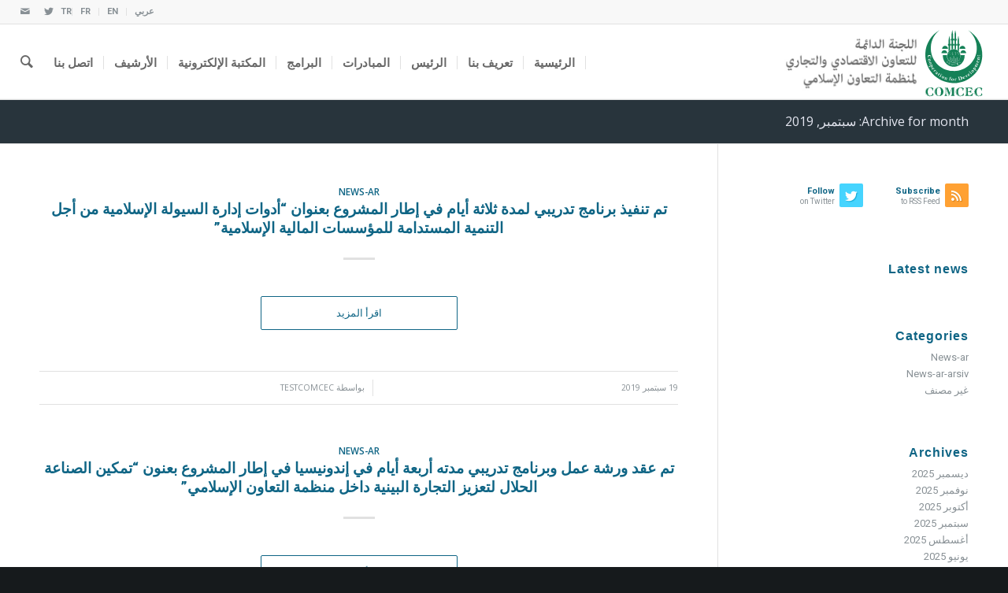

--- FILE ---
content_type: text/html; charset=UTF-8
request_url: https://www.comcec.org/ar/2019/09/
body_size: 17402
content:
<!DOCTYPE html>
<html dir="rtl" lang="ar" class="html_stretched responsive av-preloader-disabled av-default-lightbox  html_header_top html_logo_right html_main_nav_header html_menu_left html_custom html_header_sticky html_header_shrinking_disabled html_header_topbar_active html_mobile_menu_tablet html_header_searchicon html_content_align_center html_header_unstick_top_disabled html_header_stretch html_elegant-blog html_av-overlay-side html_av-overlay-side-classic html_av-submenu-clone html_entry_id_28941 av-cookies-no-cookie-consent av-no-preview html_text_menu_active ">
<head>
<meta charset="UTF-8" />


<!-- mobile setting -->
<meta name="viewport" content="width=device-width, initial-scale=1">

<!-- Scripts/CSS and wp_head hook -->
<style type="text/css" id="wpml-ls-inline-styles-additional-css">#lang_sel img, #lang_sel_list img, #lang_sel_footer img { display: inline; }</style>
<meta name='robots' content='noindex, follow' />
<link rel="alternate" hreflang="ar" href="https://www.comcec.org/ar/2019/09/" />
<link rel="alternate" hreflang="en" href="https://www.comcec.org/2019/09/" />
<link rel="alternate" hreflang="fr" href="https://www.comcec.org/fr/2019/09/" />
<link rel="alternate" hreflang="tr" href="https://www.comcec.org/tr/2019/09/" />

	<!-- This site is optimized with the Yoast SEO plugin v19.6.1 - https://yoast.com/wordpress/plugins/seo/ -->
	<title>سبتمبر 2019 - COMCEC</title>
	<meta property="og:locale" content="ar_AR" />
	<meta property="og:type" content="website" />
	<meta property="og:title" content="سبتمبر 2019 - COMCEC" />
	<meta property="og:url" content="https://www.comcec.org/ar/2019/09/" />
	<meta property="og:site_name" content="COMCEC" />
	<meta name="twitter:card" content="summary_large_image" />
	<script type="application/ld+json" class="yoast-schema-graph">{"@context":"https://schema.org","@graph":[{"@type":"CollectionPage","@id":"https://www.comcec.org/ar/2019/09/","url":"https://www.comcec.org/ar/2019/09/","name":"سبتمبر 2019 - COMCEC","isPartOf":{"@id":"https://www.comcec.org/#website"},"breadcrumb":{"@id":"https://www.comcec.org/ar/2019/09/#breadcrumb"},"inLanguage":"ar"},{"@type":"BreadcrumbList","@id":"https://www.comcec.org/ar/2019/09/#breadcrumb","itemListElement":[{"@type":"ListItem","position":1,"name":"Home","item":"https://www.comcec.org/ar/"},{"@type":"ListItem","position":2,"name":"Archives for سبتمبر 2019"}]},{"@type":"WebSite","@id":"https://www.comcec.org/#website","url":"https://www.comcec.org/","name":"COMCEC","description":"","publisher":{"@id":"https://www.comcec.org/#organization"},"potentialAction":[{"@type":"SearchAction","target":{"@type":"EntryPoint","urlTemplate":"https://www.comcec.org/?s={search_term_string}"},"query-input":"required name=search_term_string"}],"inLanguage":"ar"},{"@type":"Organization","@id":"https://www.comcec.org/#organization","name":"COMCEC","url":"https://www.comcec.org/","sameAs":[],"logo":{"@type":"ImageObject","inLanguage":"ar","@id":"https://www.comcec.org/#/schema/logo/image/","url":"https://www.comcec.org/wp-content/uploads/2021/11/cropped-COMCEC-icon.png","contentUrl":"https://www.comcec.org/wp-content/uploads/2021/11/cropped-COMCEC-icon.png","width":512,"height":512,"caption":"COMCEC"},"image":{"@id":"https://www.comcec.org/#/schema/logo/image/"}}]}</script>
	<!-- / Yoast SEO plugin. -->


<link rel='dns-prefetch' href='//s.w.org' />
<link rel="alternate" type="application/rss+xml" title="COMCEC &laquo; الخلاصة" href="https://www.comcec.org/ar/feed/" />
<link rel="alternate" type="application/rss+xml" title="COMCEC &laquo; خلاصة التعليقات" href="https://www.comcec.org/ar/comments/feed/" />

<!-- google webfont font replacement -->

			<script type='text/javascript'>

				(function() {
					
					/*	check if webfonts are disabled by user setting via cookie - or user must opt in.	*/
					var html = document.getElementsByTagName('html')[0];
					var cookie_check = html.className.indexOf('av-cookies-needs-opt-in') >= 0 || html.className.indexOf('av-cookies-can-opt-out') >= 0;
					var allow_continue = true;
					var silent_accept_cookie = html.className.indexOf('av-cookies-user-silent-accept') >= 0;

					if( cookie_check && ! silent_accept_cookie )
					{
						if( ! document.cookie.match(/aviaCookieConsent/) || html.className.indexOf('av-cookies-session-refused') >= 0 )
						{
							allow_continue = false;
						}
						else
						{
							if( ! document.cookie.match(/aviaPrivacyRefuseCookiesHideBar/) )
							{
								allow_continue = false;
							}
							else if( ! document.cookie.match(/aviaPrivacyEssentialCookiesEnabled/) )
							{
								allow_continue = false;
							}
							else if( document.cookie.match(/aviaPrivacyGoogleWebfontsDisabled/) )
							{
								allow_continue = false;
							}
						}
					}
					
					if( allow_continue )
					{
						var f = document.createElement('link');
					
						f.type 	= 'text/css';
						f.rel 	= 'stylesheet';
						f.href 	= '//fonts.googleapis.com/css?family=Open+Sans:400,600%7CRoboto:100,400,700';
						f.id 	= 'avia-google-webfont';

						document.getElementsByTagName('head')[0].appendChild(f);
					}
				})();
			
			</script>
			<link rel='stylesheet' id='avia-grid-css'  href='https://www.comcec.org/wp-content/themes/enfold/css/grid.css?ver=4.7.6.4' type='text/css' media='all' />
<link rel='stylesheet' id='avia-base-css'  href='https://www.comcec.org/wp-content/themes/enfold/css/base.css?ver=4.7.6.4' type='text/css' media='all' />
<link rel='stylesheet' id='avia-layout-css'  href='https://www.comcec.org/wp-content/themes/enfold/css/layout.css?ver=4.7.6.4' type='text/css' media='all' />
<link rel='stylesheet' id='avia-module-audioplayer-css'  href='https://www.comcec.org/wp-content/themes/enfold/config-templatebuilder/avia-shortcodes/audio-player/audio-player.css?ver=5.9.10' type='text/css' media='all' />
<link rel='stylesheet' id='avia-module-blog-css'  href='https://www.comcec.org/wp-content/themes/enfold/config-templatebuilder/avia-shortcodes/blog/blog.css?ver=5.9.10' type='text/css' media='all' />
<link rel='stylesheet' id='avia-module-postslider-css'  href='https://www.comcec.org/wp-content/themes/enfold/config-templatebuilder/avia-shortcodes/postslider/postslider.css?ver=5.9.10' type='text/css' media='all' />
<link rel='stylesheet' id='avia-module-button-css'  href='https://www.comcec.org/wp-content/themes/enfold/config-templatebuilder/avia-shortcodes/buttons/buttons.css?ver=5.9.10' type='text/css' media='all' />
<link rel='stylesheet' id='avia-module-buttonrow-css'  href='https://www.comcec.org/wp-content/themes/enfold/config-templatebuilder/avia-shortcodes/buttonrow/buttonrow.css?ver=5.9.10' type='text/css' media='all' />
<link rel='stylesheet' id='avia-module-button-fullwidth-css'  href='https://www.comcec.org/wp-content/themes/enfold/config-templatebuilder/avia-shortcodes/buttons_fullwidth/buttons_fullwidth.css?ver=5.9.10' type='text/css' media='all' />
<link rel='stylesheet' id='avia-module-catalogue-css'  href='https://www.comcec.org/wp-content/themes/enfold/config-templatebuilder/avia-shortcodes/catalogue/catalogue.css?ver=5.9.10' type='text/css' media='all' />
<link rel='stylesheet' id='avia-module-comments-css'  href='https://www.comcec.org/wp-content/themes/enfold/config-templatebuilder/avia-shortcodes/comments/comments.css?ver=5.9.10' type='text/css' media='all' />
<link rel='stylesheet' id='avia-module-contact-css'  href='https://www.comcec.org/wp-content/themes/enfold/config-templatebuilder/avia-shortcodes/contact/contact.css?ver=5.9.10' type='text/css' media='all' />
<link rel='stylesheet' id='avia-module-slideshow-css'  href='https://www.comcec.org/wp-content/themes/enfold/config-templatebuilder/avia-shortcodes/slideshow/slideshow.css?ver=5.9.10' type='text/css' media='all' />
<link rel='stylesheet' id='avia-module-slideshow-contentpartner-css'  href='https://www.comcec.org/wp-content/themes/enfold/config-templatebuilder/avia-shortcodes/contentslider/contentslider.css?ver=5.9.10' type='text/css' media='all' />
<link rel='stylesheet' id='avia-module-countdown-css'  href='https://www.comcec.org/wp-content/themes/enfold/config-templatebuilder/avia-shortcodes/countdown/countdown.css?ver=5.9.10' type='text/css' media='all' />
<link rel='stylesheet' id='avia-module-gallery-css'  href='https://www.comcec.org/wp-content/themes/enfold/config-templatebuilder/avia-shortcodes/gallery/gallery.css?ver=5.9.10' type='text/css' media='all' />
<link rel='stylesheet' id='avia-module-gallery-hor-css'  href='https://www.comcec.org/wp-content/themes/enfold/config-templatebuilder/avia-shortcodes/gallery_horizontal/gallery_horizontal.css?ver=5.9.10' type='text/css' media='all' />
<link rel='stylesheet' id='avia-module-maps-css'  href='https://www.comcec.org/wp-content/themes/enfold/config-templatebuilder/avia-shortcodes/google_maps/google_maps.css?ver=5.9.10' type='text/css' media='all' />
<link rel='stylesheet' id='avia-module-gridrow-css'  href='https://www.comcec.org/wp-content/themes/enfold/config-templatebuilder/avia-shortcodes/grid_row/grid_row.css?ver=5.9.10' type='text/css' media='all' />
<link rel='stylesheet' id='avia-module-heading-css'  href='https://www.comcec.org/wp-content/themes/enfold/config-templatebuilder/avia-shortcodes/heading/heading.css?ver=5.9.10' type='text/css' media='all' />
<link rel='stylesheet' id='avia-module-rotator-css'  href='https://www.comcec.org/wp-content/themes/enfold/config-templatebuilder/avia-shortcodes/headline_rotator/headline_rotator.css?ver=5.9.10' type='text/css' media='all' />
<link rel='stylesheet' id='avia-module-hr-css'  href='https://www.comcec.org/wp-content/themes/enfold/config-templatebuilder/avia-shortcodes/hr/hr.css?ver=5.9.10' type='text/css' media='all' />
<link rel='stylesheet' id='avia-module-icon-css'  href='https://www.comcec.org/wp-content/themes/enfold/config-templatebuilder/avia-shortcodes/icon/icon.css?ver=5.9.10' type='text/css' media='all' />
<link rel='stylesheet' id='avia-module-iconbox-css'  href='https://www.comcec.org/wp-content/themes/enfold/config-templatebuilder/avia-shortcodes/iconbox/iconbox.css?ver=5.9.10' type='text/css' media='all' />
<link rel='stylesheet' id='avia-module-icongrid-css'  href='https://www.comcec.org/wp-content/themes/enfold/config-templatebuilder/avia-shortcodes/icongrid/icongrid.css?ver=5.9.10' type='text/css' media='all' />
<link rel='stylesheet' id='avia-module-iconlist-css'  href='https://www.comcec.org/wp-content/themes/enfold/config-templatebuilder/avia-shortcodes/iconlist/iconlist.css?ver=5.9.10' type='text/css' media='all' />
<link rel='stylesheet' id='avia-module-image-css'  href='https://www.comcec.org/wp-content/themes/enfold/config-templatebuilder/avia-shortcodes/image/image.css?ver=5.9.10' type='text/css' media='all' />
<link rel='stylesheet' id='avia-module-hotspot-css'  href='https://www.comcec.org/wp-content/themes/enfold/config-templatebuilder/avia-shortcodes/image_hotspots/image_hotspots.css?ver=5.9.10' type='text/css' media='all' />
<link rel='stylesheet' id='avia-module-magazine-css'  href='https://www.comcec.org/wp-content/themes/enfold/config-templatebuilder/avia-shortcodes/magazine/magazine.css?ver=5.9.10' type='text/css' media='all' />
<link rel='stylesheet' id='avia-module-masonry-css'  href='https://www.comcec.org/wp-content/themes/enfold/config-templatebuilder/avia-shortcodes/masonry_entries/masonry_entries.css?ver=5.9.10' type='text/css' media='all' />
<link rel='stylesheet' id='avia-siteloader-css'  href='https://www.comcec.org/wp-content/themes/enfold/css/avia-snippet-site-preloader.css?ver=5.9.10' type='text/css' media='all' />
<link rel='stylesheet' id='avia-module-menu-css'  href='https://www.comcec.org/wp-content/themes/enfold/config-templatebuilder/avia-shortcodes/menu/menu.css?ver=5.9.10' type='text/css' media='all' />
<link rel='stylesheet' id='avia-modfule-notification-css'  href='https://www.comcec.org/wp-content/themes/enfold/config-templatebuilder/avia-shortcodes/notification/notification.css?ver=5.9.10' type='text/css' media='all' />
<link rel='stylesheet' id='avia-module-numbers-css'  href='https://www.comcec.org/wp-content/themes/enfold/config-templatebuilder/avia-shortcodes/numbers/numbers.css?ver=5.9.10' type='text/css' media='all' />
<link rel='stylesheet' id='avia-module-portfolio-css'  href='https://www.comcec.org/wp-content/themes/enfold/config-templatebuilder/avia-shortcodes/portfolio/portfolio.css?ver=5.9.10' type='text/css' media='all' />
<link rel='stylesheet' id='avia-module-post-metadata-css'  href='https://www.comcec.org/wp-content/themes/enfold/config-templatebuilder/avia-shortcodes/post_metadata/post_metadata.css?ver=5.9.10' type='text/css' media='all' />
<link rel='stylesheet' id='avia-module-progress-bar-css'  href='https://www.comcec.org/wp-content/themes/enfold/config-templatebuilder/avia-shortcodes/progressbar/progressbar.css?ver=5.9.10' type='text/css' media='all' />
<link rel='stylesheet' id='avia-module-promobox-css'  href='https://www.comcec.org/wp-content/themes/enfold/config-templatebuilder/avia-shortcodes/promobox/promobox.css?ver=5.9.10' type='text/css' media='all' />
<link rel='stylesheet' id='avia-sc-search-css'  href='https://www.comcec.org/wp-content/themes/enfold/config-templatebuilder/avia-shortcodes/search/search.css?ver=5.9.10' type='text/css' media='all' />
<link rel='stylesheet' id='avia-module-slideshow-accordion-css'  href='https://www.comcec.org/wp-content/themes/enfold/config-templatebuilder/avia-shortcodes/slideshow_accordion/slideshow_accordion.css?ver=5.9.10' type='text/css' media='all' />
<link rel='stylesheet' id='avia-module-slideshow-feature-image-css'  href='https://www.comcec.org/wp-content/themes/enfold/config-templatebuilder/avia-shortcodes/slideshow_feature_image/slideshow_feature_image.css?ver=5.9.10' type='text/css' media='all' />
<link rel='stylesheet' id='avia-module-slideshow-fullsize-css'  href='https://www.comcec.org/wp-content/themes/enfold/config-templatebuilder/avia-shortcodes/slideshow_fullsize/slideshow_fullsize.css?ver=5.9.10' type='text/css' media='all' />
<link rel='stylesheet' id='avia-module-slideshow-fullscreen-css'  href='https://www.comcec.org/wp-content/themes/enfold/config-templatebuilder/avia-shortcodes/slideshow_fullscreen/slideshow_fullscreen.css?ver=5.9.10' type='text/css' media='all' />
<link rel='stylesheet' id='avia-module-slideshow-ls-css'  href='https://www.comcec.org/wp-content/themes/enfold/config-templatebuilder/avia-shortcodes/slideshow_layerslider/slideshow_layerslider.css?ver=5.9.10' type='text/css' media='all' />
<link rel='stylesheet' id='avia-module-social-css'  href='https://www.comcec.org/wp-content/themes/enfold/config-templatebuilder/avia-shortcodes/social_share/social_share.css?ver=5.9.10' type='text/css' media='all' />
<link rel='stylesheet' id='avia-module-tabsection-css'  href='https://www.comcec.org/wp-content/themes/enfold/config-templatebuilder/avia-shortcodes/tab_section/tab_section.css?ver=5.9.10' type='text/css' media='all' />
<link rel='stylesheet' id='avia-module-table-css'  href='https://www.comcec.org/wp-content/themes/enfold/config-templatebuilder/avia-shortcodes/table/table.css?ver=5.9.10' type='text/css' media='all' />
<link rel='stylesheet' id='avia-module-tabs-css'  href='https://www.comcec.org/wp-content/themes/enfold/config-templatebuilder/avia-shortcodes/tabs/tabs.css?ver=5.9.10' type='text/css' media='all' />
<link rel='stylesheet' id='avia-module-team-css'  href='https://www.comcec.org/wp-content/themes/enfold/config-templatebuilder/avia-shortcodes/team/team.css?ver=5.9.10' type='text/css' media='all' />
<link rel='stylesheet' id='avia-module-testimonials-css'  href='https://www.comcec.org/wp-content/themes/enfold/config-templatebuilder/avia-shortcodes/testimonials/testimonials.css?ver=5.9.10' type='text/css' media='all' />
<link rel='stylesheet' id='avia-module-timeline-css'  href='https://www.comcec.org/wp-content/themes/enfold/config-templatebuilder/avia-shortcodes/timeline/timeline.css?ver=5.9.10' type='text/css' media='all' />
<link rel='stylesheet' id='avia-module-toggles-css'  href='https://www.comcec.org/wp-content/themes/enfold/config-templatebuilder/avia-shortcodes/toggles/toggles.css?ver=5.9.10' type='text/css' media='all' />
<link rel='stylesheet' id='avia-module-video-css'  href='https://www.comcec.org/wp-content/themes/enfold/config-templatebuilder/avia-shortcodes/video/video.css?ver=5.9.10' type='text/css' media='all' />
<link rel='stylesheet' id='wp-block-library-rtl-css'  href='https://www.comcec.org/wp-includes/css/dist/block-library/style-rtl.min.css?ver=5.9.10' type='text/css' media='all' />
<style id='global-styles-inline-css' type='text/css'>
body{--wp--preset--color--black: #000000;--wp--preset--color--cyan-bluish-gray: #abb8c3;--wp--preset--color--white: #ffffff;--wp--preset--color--pale-pink: #f78da7;--wp--preset--color--vivid-red: #cf2e2e;--wp--preset--color--luminous-vivid-orange: #ff6900;--wp--preset--color--luminous-vivid-amber: #fcb900;--wp--preset--color--light-green-cyan: #7bdcb5;--wp--preset--color--vivid-green-cyan: #00d084;--wp--preset--color--pale-cyan-blue: #8ed1fc;--wp--preset--color--vivid-cyan-blue: #0693e3;--wp--preset--color--vivid-purple: #9b51e0;--wp--preset--gradient--vivid-cyan-blue-to-vivid-purple: linear-gradient(135deg,rgba(6,147,227,1) 0%,rgb(155,81,224) 100%);--wp--preset--gradient--light-green-cyan-to-vivid-green-cyan: linear-gradient(135deg,rgb(122,220,180) 0%,rgb(0,208,130) 100%);--wp--preset--gradient--luminous-vivid-amber-to-luminous-vivid-orange: linear-gradient(135deg,rgba(252,185,0,1) 0%,rgba(255,105,0,1) 100%);--wp--preset--gradient--luminous-vivid-orange-to-vivid-red: linear-gradient(135deg,rgba(255,105,0,1) 0%,rgb(207,46,46) 100%);--wp--preset--gradient--very-light-gray-to-cyan-bluish-gray: linear-gradient(135deg,rgb(238,238,238) 0%,rgb(169,184,195) 100%);--wp--preset--gradient--cool-to-warm-spectrum: linear-gradient(135deg,rgb(74,234,220) 0%,rgb(151,120,209) 20%,rgb(207,42,186) 40%,rgb(238,44,130) 60%,rgb(251,105,98) 80%,rgb(254,248,76) 100%);--wp--preset--gradient--blush-light-purple: linear-gradient(135deg,rgb(255,206,236) 0%,rgb(152,150,240) 100%);--wp--preset--gradient--blush-bordeaux: linear-gradient(135deg,rgb(254,205,165) 0%,rgb(254,45,45) 50%,rgb(107,0,62) 100%);--wp--preset--gradient--luminous-dusk: linear-gradient(135deg,rgb(255,203,112) 0%,rgb(199,81,192) 50%,rgb(65,88,208) 100%);--wp--preset--gradient--pale-ocean: linear-gradient(135deg,rgb(255,245,203) 0%,rgb(182,227,212) 50%,rgb(51,167,181) 100%);--wp--preset--gradient--electric-grass: linear-gradient(135deg,rgb(202,248,128) 0%,rgb(113,206,126) 100%);--wp--preset--gradient--midnight: linear-gradient(135deg,rgb(2,3,129) 0%,rgb(40,116,252) 100%);--wp--preset--duotone--dark-grayscale: url('#wp-duotone-dark-grayscale');--wp--preset--duotone--grayscale: url('#wp-duotone-grayscale');--wp--preset--duotone--purple-yellow: url('#wp-duotone-purple-yellow');--wp--preset--duotone--blue-red: url('#wp-duotone-blue-red');--wp--preset--duotone--midnight: url('#wp-duotone-midnight');--wp--preset--duotone--magenta-yellow: url('#wp-duotone-magenta-yellow');--wp--preset--duotone--purple-green: url('#wp-duotone-purple-green');--wp--preset--duotone--blue-orange: url('#wp-duotone-blue-orange');--wp--preset--font-size--small: 13px;--wp--preset--font-size--medium: 20px;--wp--preset--font-size--large: 36px;--wp--preset--font-size--x-large: 42px;}.has-black-color{color: var(--wp--preset--color--black) !important;}.has-cyan-bluish-gray-color{color: var(--wp--preset--color--cyan-bluish-gray) !important;}.has-white-color{color: var(--wp--preset--color--white) !important;}.has-pale-pink-color{color: var(--wp--preset--color--pale-pink) !important;}.has-vivid-red-color{color: var(--wp--preset--color--vivid-red) !important;}.has-luminous-vivid-orange-color{color: var(--wp--preset--color--luminous-vivid-orange) !important;}.has-luminous-vivid-amber-color{color: var(--wp--preset--color--luminous-vivid-amber) !important;}.has-light-green-cyan-color{color: var(--wp--preset--color--light-green-cyan) !important;}.has-vivid-green-cyan-color{color: var(--wp--preset--color--vivid-green-cyan) !important;}.has-pale-cyan-blue-color{color: var(--wp--preset--color--pale-cyan-blue) !important;}.has-vivid-cyan-blue-color{color: var(--wp--preset--color--vivid-cyan-blue) !important;}.has-vivid-purple-color{color: var(--wp--preset--color--vivid-purple) !important;}.has-black-background-color{background-color: var(--wp--preset--color--black) !important;}.has-cyan-bluish-gray-background-color{background-color: var(--wp--preset--color--cyan-bluish-gray) !important;}.has-white-background-color{background-color: var(--wp--preset--color--white) !important;}.has-pale-pink-background-color{background-color: var(--wp--preset--color--pale-pink) !important;}.has-vivid-red-background-color{background-color: var(--wp--preset--color--vivid-red) !important;}.has-luminous-vivid-orange-background-color{background-color: var(--wp--preset--color--luminous-vivid-orange) !important;}.has-luminous-vivid-amber-background-color{background-color: var(--wp--preset--color--luminous-vivid-amber) !important;}.has-light-green-cyan-background-color{background-color: var(--wp--preset--color--light-green-cyan) !important;}.has-vivid-green-cyan-background-color{background-color: var(--wp--preset--color--vivid-green-cyan) !important;}.has-pale-cyan-blue-background-color{background-color: var(--wp--preset--color--pale-cyan-blue) !important;}.has-vivid-cyan-blue-background-color{background-color: var(--wp--preset--color--vivid-cyan-blue) !important;}.has-vivid-purple-background-color{background-color: var(--wp--preset--color--vivid-purple) !important;}.has-black-border-color{border-color: var(--wp--preset--color--black) !important;}.has-cyan-bluish-gray-border-color{border-color: var(--wp--preset--color--cyan-bluish-gray) !important;}.has-white-border-color{border-color: var(--wp--preset--color--white) !important;}.has-pale-pink-border-color{border-color: var(--wp--preset--color--pale-pink) !important;}.has-vivid-red-border-color{border-color: var(--wp--preset--color--vivid-red) !important;}.has-luminous-vivid-orange-border-color{border-color: var(--wp--preset--color--luminous-vivid-orange) !important;}.has-luminous-vivid-amber-border-color{border-color: var(--wp--preset--color--luminous-vivid-amber) !important;}.has-light-green-cyan-border-color{border-color: var(--wp--preset--color--light-green-cyan) !important;}.has-vivid-green-cyan-border-color{border-color: var(--wp--preset--color--vivid-green-cyan) !important;}.has-pale-cyan-blue-border-color{border-color: var(--wp--preset--color--pale-cyan-blue) !important;}.has-vivid-cyan-blue-border-color{border-color: var(--wp--preset--color--vivid-cyan-blue) !important;}.has-vivid-purple-border-color{border-color: var(--wp--preset--color--vivid-purple) !important;}.has-vivid-cyan-blue-to-vivid-purple-gradient-background{background: var(--wp--preset--gradient--vivid-cyan-blue-to-vivid-purple) !important;}.has-light-green-cyan-to-vivid-green-cyan-gradient-background{background: var(--wp--preset--gradient--light-green-cyan-to-vivid-green-cyan) !important;}.has-luminous-vivid-amber-to-luminous-vivid-orange-gradient-background{background: var(--wp--preset--gradient--luminous-vivid-amber-to-luminous-vivid-orange) !important;}.has-luminous-vivid-orange-to-vivid-red-gradient-background{background: var(--wp--preset--gradient--luminous-vivid-orange-to-vivid-red) !important;}.has-very-light-gray-to-cyan-bluish-gray-gradient-background{background: var(--wp--preset--gradient--very-light-gray-to-cyan-bluish-gray) !important;}.has-cool-to-warm-spectrum-gradient-background{background: var(--wp--preset--gradient--cool-to-warm-spectrum) !important;}.has-blush-light-purple-gradient-background{background: var(--wp--preset--gradient--blush-light-purple) !important;}.has-blush-bordeaux-gradient-background{background: var(--wp--preset--gradient--blush-bordeaux) !important;}.has-luminous-dusk-gradient-background{background: var(--wp--preset--gradient--luminous-dusk) !important;}.has-pale-ocean-gradient-background{background: var(--wp--preset--gradient--pale-ocean) !important;}.has-electric-grass-gradient-background{background: var(--wp--preset--gradient--electric-grass) !important;}.has-midnight-gradient-background{background: var(--wp--preset--gradient--midnight) !important;}.has-small-font-size{font-size: var(--wp--preset--font-size--small) !important;}.has-medium-font-size{font-size: var(--wp--preset--font-size--medium) !important;}.has-large-font-size{font-size: var(--wp--preset--font-size--large) !important;}.has-x-large-font-size{font-size: var(--wp--preset--font-size--x-large) !important;}
</style>
<link rel='stylesheet' id='cms-navigation-style-base-css'  href='https://www.comcec.org/wp-content/plugins/wpml-cms-nav/res/css/cms-navigation-base.css?ver=1.5.5' type='text/css' media='screen' />
<link rel='stylesheet' id='cms-navigation-style-css'  href='https://www.comcec.org/wp-content/plugins/wpml-cms-nav/res/css/cms-navigation.css?ver=1.5.5' type='text/css' media='screen' />
<link rel='stylesheet' id='avia-wpml-css'  href='https://www.comcec.org/wp-content/themes/enfold/config-wpml/wpml-mod.css?ver=4.7.6.4' type='text/css' media='all' />
<link rel='stylesheet' id='avia-scs-css'  href='https://www.comcec.org/wp-content/themes/enfold/css/shortcodes.css?ver=4.7.6.4' type='text/css' media='all' />
<link rel='stylesheet' id='avia-popup-css-css'  href='https://www.comcec.org/wp-content/themes/enfold/js/aviapopup/magnific-popup.css?ver=4.7.6.4' type='text/css' media='screen' />
<link rel='stylesheet' id='avia-lightbox-css'  href='https://www.comcec.org/wp-content/themes/enfold/css/avia-snippet-lightbox.css?ver=4.7.6.4' type='text/css' media='screen' />
<link rel='stylesheet' id='avia-widget-css-css'  href='https://www.comcec.org/wp-content/themes/enfold/css/avia-snippet-widget.css?ver=4.7.6.4' type='text/css' media='screen' />
<link rel='stylesheet' id='avia-rtl-css'  href='https://www.comcec.org/wp-content/themes/enfold/css/rtl.css?ver=4.7.6.4' type='text/css' media='all' />
<link rel='stylesheet' id='avia-dynamic-css'  href='https://www.comcec.org/wp-content/uploads/dynamic_avia/enfold_ar.css?ver=67d1322f278bf' type='text/css' media='all' />
<link rel='stylesheet' id='avia-custom-css'  href='https://www.comcec.org/wp-content/themes/enfold/css/custom.css?ver=4.7.6.4' type='text/css' media='all' />
<link rel='stylesheet' id='ms-main-css'  href='https://www.comcec.org/wp-content/plugins/masterslider/public/assets/css/masterslider.main.css?ver=3.7.9' type='text/css' media='all' />
<link rel='stylesheet' id='ms-custom-css'  href='https://www.comcec.org/wp-content/uploads/masterslider/custom.css?ver=25.2' type='text/css' media='all' />
<script type='text/javascript' src='https://www.comcec.org/wp-includes/js/jquery/jquery.min.js?ver=3.6.0' id='jquery-core-js'></script>
<script type='text/javascript' src='https://www.comcec.org/wp-content/plugins/stop-user-enumeration/frontend/js/frontend.js?ver=1.5.0' id='stop-user-enumeration-js'></script>
<script type='text/javascript' src='https://www.comcec.org/wp-content/themes/enfold/config-wpml/wpml-mod.js?ver=4.7.6.4' id='avia-wpml-script-js'></script>
<script type='text/javascript' src='https://www.comcec.org/wp-content/themes/enfold/js/avia-compat.js?ver=4.7.6.4' id='avia-compat-js'></script>
<link rel="https://api.w.org/" href="https://www.comcec.org/ar/wp-json/" /><link rel="EditURI" type="application/rsd+xml" title="RSD" href="https://www.comcec.org/xmlrpc.php?rsd" />

<meta name="generator" content="WPML ver:4.4.12 stt:5,1,4,53;" />
<!-- Matomo -->
<script>
  var _paq = window._paq = window._paq || [];
  /* tracker methods like "setCustomDimension" should be called before "trackPageView" */
  _paq.push(['trackPageView']);
  _paq.push(['enableLinkTracking']);
  (function() {
    var u="https://stats.sbb.gov.tr/";
    _paq.push(['setTrackerUrl', u+'matomo.php']);
    _paq.push(['setSiteId', '5']);
    var d=document, g=d.createElement('script'), s=d.getElementsByTagName('script')[0];
    g.async=true; g.src=u+'matomo.js'; s.parentNode.insertBefore(g,s);
  })();
</script>
<!-- End Matomo Code -->
<script>var ms_grabbing_curosr='https://www.comcec.org/wp-content/plugins/masterslider/public/assets/css/common/grabbing.cur',ms_grab_curosr='https://www.comcec.org/wp-content/plugins/masterslider/public/assets/css/common/grab.cur';</script>
<meta name="generator" content="MasterSlider 3.7.9 - Responsive Touch Image Slider" />
<link rel="profile" href="http://gmpg.org/xfn/11" />
<link rel="alternate" type="application/rss+xml" title="COMCEC RSS2 Feed" href="https://www.comcec.org/ar/feed/" />
<link rel="pingback" href="https://www.comcec.org/xmlrpc.php" />

<style type='text/css' media='screen'>
 #top #header_main > .container, #top #header_main > .container .main_menu  .av-main-nav > li > a, #top #header_main #menu-item-shop .cart_dropdown_link{ height:95px; line-height: 95px; }
 .html_top_nav_header .av-logo-container{ height:95px;  }
 .html_header_top.html_header_sticky #top #wrap_all #main{ padding-top:125px; } 
</style>
<!--[if lt IE 9]><script src="https://www.comcec.org/wp-content/themes/enfold/js/html5shiv.js"></script><![endif]-->
<link rel="icon" href="https://www.comcec.org/wp-content/uploads/2021/11/favicon-1.png" type="image/png">
<link rel="icon" href="https://www.comcec.org/wp-content/uploads/2021/11/cropped-COMCEC-icon-32x32.png" sizes="32x32" />
<link rel="icon" href="https://www.comcec.org/wp-content/uploads/2021/11/cropped-COMCEC-icon-192x192.png" sizes="192x192" />
<link rel="apple-touch-icon" href="https://www.comcec.org/wp-content/uploads/2021/11/cropped-COMCEC-icon-180x180.png" />
<meta name="msapplication-TileImage" content="https://www.comcec.org/wp-content/uploads/2021/11/cropped-COMCEC-icon-270x270.png" />
		<style type="text/css" id="wp-custom-css">
			#top .iconbox_left_content .iconbox_icon, #top .iconbox_right_content .iconbox_icon {
    width: 54px;
    height: 54px;
    font-size: 27px;
    line-height: 54px;
    border-style: none;
    border-width: 1px;
    border-radius: 500px;
    text-align: center;
    margin-right: 22px;
}

/**[id^='readlink'] {
    font-weight: bold;
    color: #fff;
   background: none;
  padding: 0px;
	font-size:17px;
	line-height: 80px;
 
}*/

.avia-section-large .content, .avia-section-large .sidebar {
    padding-top: 40px;
    padding-bottom: 30px;
}
.alternate_color .avia-content-slider .slide-image {
    background: #fff;
}
 #top h2 a{
    font-weight: bold;
    text-decoration: none;
    color: inherit;
    text-transform: capitalize;
	 font-size: 19px;
}
.alternate_color a {
    color: #7be7ff;
	
}
body .container_wrap .hr.avia-builder-el-last, body .container_wrap .hr.avia-builder-el-first {
    margin: 20px 0;
}

#top .av-flex-placeholder {
    display: table-cell;
    width: 3%;
}
.avia-icon-list .iconlist_title {
    text-transform: capitalize;
}
.avia_wpml_language_switch {
    display: none;
}
#top #wrap_all .all_colors h3 {
    font-weight: bold;
}

/*işbirliği alanlarının görselleri %80 idi*/
.avia-testimonial-image {
    width: 85px;
    height: 85px;
}
/*yayınlar kutucuklarının kenarlıkları kaldırıldı*/
.grid-entry .inner-entry {
    margin-right: 1px;
    box-shadow: 0px 0px 0px 0px rgb(0 0 0 / 10%);
    box-shadow: 0px 0px 0px 0px rgb(0 0 0 / 20%);
    position: relative;
}
.avia-timeline .av-milestone-date > strong {
    display: block;
    position: relative;
    text-transform: capitalize;
	font-size:18px;
}
@media only screen and (max-width: 767px){
.responsive .logo img {
    height: auto !important;
    width: auto;
    max-width: 90%;
    display: block;
  /*  max-height: 80px;*/
	}
}

/*footer alanında düzenleme*/
.news-time {
    display: none;
}
.widgettitle {
    font-weight: 600;
    text-transform: uppercase;
    letter-spacing: 1px;
    font-size: 1.3em;
}
.news-headline {
    overflow: hidden;
    font-weight: bold;
    margin-top: 2px;
    display: block;
    font-size: 1.1em;
}
/*ana sayfadaki kutular*/
.iconbox_top .iconbox_content {
    padding: 45px 10px 20px 10px;
}
/*sayfa başlıkları*/
.title_container .main-title {
    font-size: 16px;
}
#top .all_colors p {
    font-size: .90rem;
  line-height: 1.35rem;
}
tbody, tfoot, thead, tr, th, td{
	    vertical-align: top;
}
.iconbox .iconbox_content .iconbox_content_title {
    border: medium none;
    padding: 2px 0 0 0;
    position: relative;
    margin: 0 0 16px 0;
    clear: none;
    letter-spacing: -0.5px;
    text-transform: uppercase;
    font-size: 1.25em !important;
 font-family: ProximaNova,Arial,sans-serif !important;

}
.template-page .entry-content-wrapper h1, .template-page .entry-content-wrapper h2 {
    text-transform: uppercase;
    letter-spacing: 0.5px;
     font-family: ProximaNova,Arial,sans-serif !important;
}
#top #wrap_all .all_colors h3 {

 
   font-weight: bold;
    font-family: ProximaNova,Arial,sans-serif !important;
}
.responsive .container {
    max-width: 1360px;
}
.main_color .heading-color, .main_color a.iconbox_icon:hover, .main_color h1, .main_color h2, .main_color h3, .main_color h4, .main_color h5, .main_color h6, .main_color .sidebar .current_page_item>a, .main_color .sidebar .current-menu-item>a, .main_color .pagination .current, .main_color .pagination a:hover, .main_color strong.avia-testimonial-name, .main_color .heading, .main_color .toggle_content strong, .main_color .toggle_content strong a, .main_color .tab_content strong, .main_color .tab_content strong a, .main_color .asc_count, .main_color .avia-testimonial-content strong, .main_color div .news-headline, #top .main_color .av-related-style-full .av-related-title, .main_color .av-default-style .av-countdown-cell-inner .av-countdown-time, .main_color .wp-playlist-item-meta.wp-playlist-item-title, #top .main_color .av-no-image-slider h2 a, .main_color .av-small-bar .avia-progress-bar .progressbar-title-wrap {
    color: #0f6585;
}
sup {
    text-transform: capitalize;
}
.js_active .tab {
    font-size: 0.9em;
}
/*time line icon list
.avia-icon-list .iconlist_icon {
    height: 30px;
    width: 30px;
    line-height: 30px;
    font-size: 20px;
    
    border-radius: 500px;
    position: relative;
    float: left;
    margin-right: 30px;
    margin-left: 2px;
    z-index: 5;
    color: #fff;
}*/
.avia-icon-list .iconlist_icon {
    height: 35px;
    width: 35px;
    line-height: 35px;
	font-size: 22px;
    margin-right: 12px;
}
.avia-icon-list .iconlist-timeline {
    position: absolute;
    top: 1%;
    left: 14px;
}
.avia-icon-list .iconlist_content {
   line-height: 1.4em;
    height:55px;
	margin-top:-10px;
}
.avia-icon-list li {
    margin: 0;
    padding: 0 !important;
    list-style-type: none;
    list-style-position: outside;
    clear: both;
    position: relative;
   min-height:10px;
}
.main_color .avia-icon-list .iconlist_icon {
    background-color: #112c8f;
}
.avia-button .avia_button_icon {
    position: relative;
	left: -0.8em;
}
.js_active .av-elegant-toggle .toggler {
    padding: 35px 10px 30px 35px;
    font-size: 17px;
    top: 0;
    border-top-width: 0;
    border-left-width: 0;
    border-right-width: 0;
    font-size: 18px !important;
    font-weight: bold;
    color: #49a6bb;
}
.avia-button.avia-size-large {
    padding: 15px 30px 13px;
    font-size: 1.2em;
    min-width: 139px;
}
.main_color .sidebar_tab, .main_color .tabcontainer .tab {
    color: #49a6bb;
}
.js_active .tab {
    font-size: 1.15em;
}
#top .fullsize .template-blog .post .entry-content-wrapper > * {
    max-width: 100em;
    margin-left: auto;
    margin-right: auto;
}
.html_elegant-blog #top .post-entry .post-title, .html_elegant-blog .avia-content-slider .slide-entry-title {
    text-align: center;
    font-size: 25px;
    text-transform:initial;
    padding: 0px 0 15px;
    letter-spacing: 0px;
    line-height: 1.3em;
    margin-bottom: 10px;
    font-family: 'Roboto';
}
ol {
    list-style: decimal;
    margin-left: 0px;
}

/*post kısmında başlık sonradan eklenmişse*/
#top h1 a{
text-align: center;
font-size: 17px;
text-transform: initial;
padding: 0px 0 15px;
letter-spacing: 0px;
line-height: 1.3em;
 margin-bottom: 10px;
font-family: 'Roboto';
}
/*#top h1 a:hover{
	opacity: 0.7;
}*/
/*post genişliği değiştirildi*/
#top .fullsize .template-blog .post .entry-content-wrapper {
    text-align: justify;
    font-size: 1.15em;
    line-height: 1.7em;
    max-width: 100%;
    margin: 0 auto;
    overflow: visible;
}
.cizgi
{
	display: block;
    text-align: center;
    padding: 20px 0;
    border-top-width: 1px;
    border-bottom-width: 1px;
    border-bottom-style: solid;
    margin-top: 40px;
    width: 100%;
    clear: both;
    float: left;
}
.hr-custom .hr-inner.inner-border-av-border-fat {
    border-top-width: 3px;
}


.iconbox .iconbox_content .iconbox_content_title {
 
    text-transform: capitalize;
}
/*Arapça slider düzeltildi*/
.rtl .ls-layers * {
    direction: ltr;
}
#top #header .av-main-nav > li > a .avia-menu-text, #top #header .av-main-nav > li > a .avia-menu-subtext {

    color: #686868;
    font-style:normal;
    font-family: ProximaNova,Arial,sans-serif !important;
    font-size: .95rem !important;
    font-weight: 700;
    text-transform: uppercase;
    /*letter-spacing:-0.5px;*/
}


.main_color.iconbox_top .iconbox_icon, .main_color .iconbox_top a.iconbox_icon:hover, .main_color .avia-data-table th.avia-highlight-col, .main_color .avia-color-theme-color, .main_color .avia-color-theme-color:hover, .main_color .image-overlay .image-overlay-inside:before, .main_color .comment-count, .main_color .av_dropcap2, .main_color .av-colored-style .av-countdown-cell-inner, .responsive #top .main_color .av-open-submenu.av-subnav-menu > li > a:hover, #top .main_color .av-open-submenu.av-subnav-menu li > ul a:hover {
	background-color: #0f6585;}
.main_color a, .main_color .widget_first, .main_color strong, .main_color b, .main_color b a, .main_color strong a, .main_color #js_sort_items a:hover, .main_color #js_sort_items a.active_sort, .main_color .av-sort-by-term a.active_sort, .main_color .special_amp, .main_color .taglist a.activeFilter, .main_color #commentform .required, #top .main_color .av-no-color.av-icon-style-border a.av-icon-char, .html_elegant-blog #top .main_color .blog-categories a, .html_elegant-blog #top .main_color .blog-categories a:hover {
    color: #0f6585;
}
h4{
	font-family:ProximaNova,Arial,sans-serif !important;
       letter-spacing:-0.5px;
	font-size:1.1rem;
}
.avia-timeline .av-milestone-date > strong {
    display: block;
    position: relative;
    text-transform: capitalize;
    font-size: 18px;
    font-family: ProximaNova,Arial,sans-serif !important;
    letter-spacing: normal;
}

@media screen and (min-width:990px) and (max-width:1210px) {
	#top #header .av-main-nav > li > a .avia-menu-text, #top #header .av-main-nav > li > a .avia-menu-subtext {

    color: #686868;
    font-style:normal;
    font-family: ProximaNova,Arial,sans-serif !important;
    font-size: .75rem !important;
    font-weight: bolder;
		text-transform: uppercase;}
.av_seperator_small_border .av-main-nav > li > a > .avia-menu-text {
    border-right-style: none;
    border-left-style: none;
    border-right-width: 1px;
    /*padding-right: 10px;
    margin-right: -16px;*/
		padding:0px;
	letter-spacing:-0.5px;
}
	.av-main-nav > li > a {
    display: block;
    text-decoration: none;
    padding: 0 7px;
	}
	.logo img {
    padding: 0;
    display: block;
    width: auto;
    height: auto;
		max-height: 88% !important;}
	.av_seperator_small_border .av-main-nav > li > a > .avia-menu-text {
    border-left-style: none;
    border-left-width: none;
   /*padding-left: 0px;
		padding-right: 0px;
    margin-left: 0px;
		margin-right:0px;*/
		padding:0px;
		margin:0px;
}
}
/*Yayınlar alt bilgisi*/
 #top h3 a {
    font-weight: inherit;
    text-decoration: none;
    color: inherit;
    font-family: 'Roboto';
    font-size: 1rem;
}
#top .avia-logo-element-container .slide-image {
    overflow: visible;
    background-color: #fff;
}
/*master slider 22.02.2022*/
.ms-layout-partialview .ms-container {
    overflow: visible;
}
@media screen and (min-width:360px) and (max-width:882px){
	
	 h4{
		font-size:13px !important;
	}
}
/*cooperation areas buttonları 16052022*/
.avia-testimonial-image {
    width: 110px;
    height: 110px;
}
/*23022024 AR kısmında post başlıkları ortalandı*/
.html_elegant-blog #top .post-entry .post-title{
	text-align: center !important;
}
div .mfp-title {
    line-height: 1.4em;
    font-size: 13px;
    display: none;
}		</style>
		<style type='text/css'>
@font-face {font-family: 'entypo-fontello'; font-weight: normal; font-style: normal; font-display: auto;
src: url('https://www.comcec.org/wp-content/themes/enfold/config-templatebuilder/avia-template-builder/assets/fonts/entypo-fontello.woff2') format('woff2'),
url('https://www.comcec.org/wp-content/themes/enfold/config-templatebuilder/avia-template-builder/assets/fonts/entypo-fontello.woff') format('woff'),
url('https://www.comcec.org/wp-content/themes/enfold/config-templatebuilder/avia-template-builder/assets/fonts/entypo-fontello.ttf') format('truetype'), 
url('https://www.comcec.org/wp-content/themes/enfold/config-templatebuilder/avia-template-builder/assets/fonts/entypo-fontello.svg#entypo-fontello') format('svg'),
url('https://www.comcec.org/wp-content/themes/enfold/config-templatebuilder/avia-template-builder/assets/fonts/entypo-fontello.eot'),
url('https://www.comcec.org/wp-content/themes/enfold/config-templatebuilder/avia-template-builder/assets/fonts/entypo-fontello.eot?#iefix') format('embedded-opentype');
} #top .avia-font-entypo-fontello, body .avia-font-entypo-fontello, html body [data-av_iconfont='entypo-fontello']:before{ font-family: 'entypo-fontello'; }

@font-face {font-family: 'justice'; font-weight: normal; font-style: normal; font-display: auto;
src: url('https://www.comcec.org/wp-content/uploads/avia_fonts/justice/justice.woff2') format('woff2'),
url('https://www.comcec.org/wp-content/uploads/avia_fonts/justice/justice.woff') format('woff'),
url('https://www.comcec.org/wp-content/uploads/avia_fonts/justice/justice.ttf') format('truetype'), 
url('https://www.comcec.org/wp-content/uploads/avia_fonts/justice/justice.svg#justice') format('svg'),
url('https://www.comcec.org/wp-content/uploads/avia_fonts/justice/justice.eot'),
url('https://www.comcec.org/wp-content/uploads/avia_fonts/justice/justice.eot?#iefix') format('embedded-opentype');
} #top .avia-font-justice, body .avia-font-justice, html body [data-av_iconfont='justice']:before{ font-family: 'justice'; }
</style>

<!--
Debugging Info for Theme support: 

Theme: Enfold
Version: 4.7.6.4
Installed: enfold
AviaFramework Version: 5.0
AviaBuilder Version: 4.7.6.4
aviaElementManager Version: 1.0.1
ML:128-PU:79-PLA:19
WP:5.9.10
Compress: CSS:all theme files - JS:all theme files
Updates: disabled
PLAu:19
--><!-- Global site tag (gtag.js) - Google Analytics -->
<script async src="https://www.googletagmanager.com/gtag/js?id=G-1YBMM006LK"></script>
<script>
  window.dataLayer = window.dataLayer || [];
  function gtag(){dataLayer.push(arguments);}
  gtag('js', new Date());

  gtag('config', 'G-1YBMM006LK');
</script>

	
</head>




<body id="top" class="rtl archive date  rtl_columns stretched open_sans _masterslider _msp_version_3.7.9" itemscope="itemscope" itemtype="https://schema.org/WebPage" >

	<svg xmlns="http://www.w3.org/2000/svg" viewBox="0 0 0 0" width="0" height="0" focusable="false" role="none" style="visibility: hidden; position: absolute; left: -9999px; overflow: hidden;" ><defs><filter id="wp-duotone-dark-grayscale"><feColorMatrix color-interpolation-filters="sRGB" type="matrix" values=" .299 .587 .114 0 0 .299 .587 .114 0 0 .299 .587 .114 0 0 .299 .587 .114 0 0 " /><feComponentTransfer color-interpolation-filters="sRGB" ><feFuncR type="table" tableValues="0 0.49803921568627" /><feFuncG type="table" tableValues="0 0.49803921568627" /><feFuncB type="table" tableValues="0 0.49803921568627" /><feFuncA type="table" tableValues="1 1" /></feComponentTransfer><feComposite in2="SourceGraphic" operator="in" /></filter></defs></svg><svg xmlns="http://www.w3.org/2000/svg" viewBox="0 0 0 0" width="0" height="0" focusable="false" role="none" style="visibility: hidden; position: absolute; left: -9999px; overflow: hidden;" ><defs><filter id="wp-duotone-grayscale"><feColorMatrix color-interpolation-filters="sRGB" type="matrix" values=" .299 .587 .114 0 0 .299 .587 .114 0 0 .299 .587 .114 0 0 .299 .587 .114 0 0 " /><feComponentTransfer color-interpolation-filters="sRGB" ><feFuncR type="table" tableValues="0 1" /><feFuncG type="table" tableValues="0 1" /><feFuncB type="table" tableValues="0 1" /><feFuncA type="table" tableValues="1 1" /></feComponentTransfer><feComposite in2="SourceGraphic" operator="in" /></filter></defs></svg><svg xmlns="http://www.w3.org/2000/svg" viewBox="0 0 0 0" width="0" height="0" focusable="false" role="none" style="visibility: hidden; position: absolute; left: -9999px; overflow: hidden;" ><defs><filter id="wp-duotone-purple-yellow"><feColorMatrix color-interpolation-filters="sRGB" type="matrix" values=" .299 .587 .114 0 0 .299 .587 .114 0 0 .299 .587 .114 0 0 .299 .587 .114 0 0 " /><feComponentTransfer color-interpolation-filters="sRGB" ><feFuncR type="table" tableValues="0.54901960784314 0.98823529411765" /><feFuncG type="table" tableValues="0 1" /><feFuncB type="table" tableValues="0.71764705882353 0.25490196078431" /><feFuncA type="table" tableValues="1 1" /></feComponentTransfer><feComposite in2="SourceGraphic" operator="in" /></filter></defs></svg><svg xmlns="http://www.w3.org/2000/svg" viewBox="0 0 0 0" width="0" height="0" focusable="false" role="none" style="visibility: hidden; position: absolute; left: -9999px; overflow: hidden;" ><defs><filter id="wp-duotone-blue-red"><feColorMatrix color-interpolation-filters="sRGB" type="matrix" values=" .299 .587 .114 0 0 .299 .587 .114 0 0 .299 .587 .114 0 0 .299 .587 .114 0 0 " /><feComponentTransfer color-interpolation-filters="sRGB" ><feFuncR type="table" tableValues="0 1" /><feFuncG type="table" tableValues="0 0.27843137254902" /><feFuncB type="table" tableValues="0.5921568627451 0.27843137254902" /><feFuncA type="table" tableValues="1 1" /></feComponentTransfer><feComposite in2="SourceGraphic" operator="in" /></filter></defs></svg><svg xmlns="http://www.w3.org/2000/svg" viewBox="0 0 0 0" width="0" height="0" focusable="false" role="none" style="visibility: hidden; position: absolute; left: -9999px; overflow: hidden;" ><defs><filter id="wp-duotone-midnight"><feColorMatrix color-interpolation-filters="sRGB" type="matrix" values=" .299 .587 .114 0 0 .299 .587 .114 0 0 .299 .587 .114 0 0 .299 .587 .114 0 0 " /><feComponentTransfer color-interpolation-filters="sRGB" ><feFuncR type="table" tableValues="0 0" /><feFuncG type="table" tableValues="0 0.64705882352941" /><feFuncB type="table" tableValues="0 1" /><feFuncA type="table" tableValues="1 1" /></feComponentTransfer><feComposite in2="SourceGraphic" operator="in" /></filter></defs></svg><svg xmlns="http://www.w3.org/2000/svg" viewBox="0 0 0 0" width="0" height="0" focusable="false" role="none" style="visibility: hidden; position: absolute; left: -9999px; overflow: hidden;" ><defs><filter id="wp-duotone-magenta-yellow"><feColorMatrix color-interpolation-filters="sRGB" type="matrix" values=" .299 .587 .114 0 0 .299 .587 .114 0 0 .299 .587 .114 0 0 .299 .587 .114 0 0 " /><feComponentTransfer color-interpolation-filters="sRGB" ><feFuncR type="table" tableValues="0.78039215686275 1" /><feFuncG type="table" tableValues="0 0.94901960784314" /><feFuncB type="table" tableValues="0.35294117647059 0.47058823529412" /><feFuncA type="table" tableValues="1 1" /></feComponentTransfer><feComposite in2="SourceGraphic" operator="in" /></filter></defs></svg><svg xmlns="http://www.w3.org/2000/svg" viewBox="0 0 0 0" width="0" height="0" focusable="false" role="none" style="visibility: hidden; position: absolute; left: -9999px; overflow: hidden;" ><defs><filter id="wp-duotone-purple-green"><feColorMatrix color-interpolation-filters="sRGB" type="matrix" values=" .299 .587 .114 0 0 .299 .587 .114 0 0 .299 .587 .114 0 0 .299 .587 .114 0 0 " /><feComponentTransfer color-interpolation-filters="sRGB" ><feFuncR type="table" tableValues="0.65098039215686 0.40392156862745" /><feFuncG type="table" tableValues="0 1" /><feFuncB type="table" tableValues="0.44705882352941 0.4" /><feFuncA type="table" tableValues="1 1" /></feComponentTransfer><feComposite in2="SourceGraphic" operator="in" /></filter></defs></svg><svg xmlns="http://www.w3.org/2000/svg" viewBox="0 0 0 0" width="0" height="0" focusable="false" role="none" style="visibility: hidden; position: absolute; left: -9999px; overflow: hidden;" ><defs><filter id="wp-duotone-blue-orange"><feColorMatrix color-interpolation-filters="sRGB" type="matrix" values=" .299 .587 .114 0 0 .299 .587 .114 0 0 .299 .587 .114 0 0 .299 .587 .114 0 0 " /><feComponentTransfer color-interpolation-filters="sRGB" ><feFuncR type="table" tableValues="0.098039215686275 1" /><feFuncG type="table" tableValues="0 0.66274509803922" /><feFuncB type="table" tableValues="0.84705882352941 0.41960784313725" /><feFuncA type="table" tableValues="1 1" /></feComponentTransfer><feComposite in2="SourceGraphic" operator="in" /></filter></defs></svg>
	<div id='wrap_all'>

	
<header id='header' class='all_colors header_color light_bg_color  av_header_top av_logo_right av_main_nav_header av_menu_left av_custom av_header_sticky av_header_shrinking_disabled av_header_stretch av_mobile_menu_tablet av_header_searchicon av_header_unstick_top_disabled av_seperator_small_border av_bottom_nav_disabled  av_alternate_logo_active'  role="banner" itemscope="itemscope" itemtype="https://schema.org/WPHeader" >

		<div id='header_meta' class='container_wrap container_wrap_meta  av_icon_active_left av_extra_header_active av_secondary_left av_entry_id_28941'>
		
			      <div class='container'>
			      <ul class='noLightbox social_bookmarks icon_count_3'><li class='social_bookmarks_twitter av-social-link-twitter social_icon_1'><a target="_blank" aria-label="Link to Twitter" href='https://twitter.com/COMCEC_EN' aria-hidden='false' data-av_icon='' data-av_iconfont='entypo-fontello' title='Twitter' rel="noopener"><span class='avia_hidden_link_text'>Twitter</span></a></li><li class='social_bookmarks_mail av-social-link-mail social_icon_2'><a  aria-label="Link to Mail" href='mailto:comcec@comcec.org%20' aria-hidden='false' data-av_icon='' data-av_iconfont='entypo-fontello' title='Mail'><span class='avia_hidden_link_text'>Mail</span></a></li></ul><nav class='sub_menu'  role="navigation" itemscope="itemscope" itemtype="https://schema.org/SiteNavigationElement" ><ul id="avia2-menu" class="menu"><li id="menu-item-7527" class="menu-item menu-item-type-custom menu-item-object-custom menu-item-7527"><a href="/ar/">عربي</a></li>
<li id="menu-item-4849" class="menu-item menu-item-type-custom menu-item-object-custom menu-item-4849"><a href="/">EN</a></li>
<li id="menu-item-4850" class="menu-item menu-item-type-custom menu-item-object-custom menu-item-4850"><a href="/fr/">FR</a></li>
<li id="menu-item-4851" class="menu-item menu-item-type-custom menu-item-object-custom menu-item-4851"><a href="/tr/">TR</a></li>
</ul><ul class='avia_wpml_language_switch avia_wpml_language_switch_extra'><li class='language_ar avia_current_lang'><a href='https://www.comcec.org/ar/2019/09/'>	<span class='language_flag'><img title='العربية' src='https://www.comcec.org/wp-content/plugins/sitepress-multilingual-cms/res/flags/ar.png' alt='العربية' /></span>	<span class='language_native'>العربية</span>	<span class='language_translated'>العربية</span>	<span class='language_code'>ar</span></a></li><li class='language_en '><a href='https://www.comcec.org/2019/09/'>	<span class='language_flag'><img title='English' src='https://www.comcec.org/wp-content/plugins/sitepress-multilingual-cms/res/flags/en.png' alt='English' /></span>	<span class='language_native'>English</span>	<span class='language_translated'>الإنجليزية</span>	<span class='language_code'>en</span></a></li><li class='language_fr '><a href='https://www.comcec.org/fr/2019/09/'>	<span class='language_flag'><img title='Français' src='https://www.comcec.org/wp-content/plugins/sitepress-multilingual-cms/res/flags/fr.png' alt='Français' /></span>	<span class='language_native'>Français</span>	<span class='language_translated'>الفرنسية</span>	<span class='language_code'>fr</span></a></li><li class='language_tr '><a href='https://www.comcec.org/tr/2019/09/'>	<span class='language_flag'><img title='Türkçe' src='https://www.comcec.org/wp-content/plugins/sitepress-multilingual-cms/res/flags/tr.png' alt='Türkçe' /></span>	<span class='language_native'>Türkçe</span>	<span class='language_translated'>التركية</span>	<span class='language_code'>tr</span></a></li></ul></nav>			      </div>
		</div>

		<div  id='header_main' class='container_wrap container_wrap_logo'>
	
        <div class='container av-logo-container'><div class='inner-container'><span class='logo'><a href='https://www.comcec.org/ar/'><img height="100" width="300" src='https://www.comcec.org/wp-content/uploads/2021/11/comcec_logo_ar.svg' alt='COMCEC' title='' /></a></span><nav class='main_menu' data-selectname='Select a page'  role="navigation" itemscope="itemscope" itemtype="https://schema.org/SiteNavigationElement" ><div class="avia-menu av-main-nav-wrap"><ul id="avia-menu" class="menu av-main-nav"><li id="menu-item-26910" class="menu-item menu-item-type-post_type menu-item-object-page menu-item-home menu-item-top-level menu-item-top-level-1"><a href="https://www.comcec.org/ar/" itemprop="url"><span class="avia-bullet"></span><span class="avia-menu-text">الرئيسية</span><span class="avia-menu-fx"><span class="avia-arrow-wrap"><span class="avia-arrow"></span></span></span></a></li>
<li id="menu-item-26911" class="menu-item menu-item-type-custom menu-item-object-custom menu-item-has-children menu-item-top-level menu-item-top-level-2"><a href="#" itemprop="url"><span class="avia-bullet"></span><span class="avia-menu-text">تعريف بنا</span><span class="avia-menu-fx"><span class="avia-arrow-wrap"><span class="avia-arrow"></span></span></span></a>


<ul class="sub-menu">
	<li id="menu-item-26921" class="menu-item menu-item-type-post_type menu-item-object-page"><a href="https://www.comcec.org/ar/%d8%b9%d9%86-%d8%a7%d9%84%d9%83%d9%88%d9%85%d8%b3%d9%8a%d9%83/" itemprop="url"><span class="avia-bullet"></span><span class="avia-menu-text">عن الكومسيك</span></a></li>
	<li id="menu-item-26954" class="menu-item menu-item-type-custom menu-item-object-custom"><a target="_blank" href="http://ebook.comcec.org/Home?k=MTExMw==&amp;u=MTAzNg==&amp;lang=4" itemprop="url" rel="noopener"><span class="avia-bullet"></span><span class="avia-menu-text">إستراتيجية الكومسيك</span></a></li>
	<li id="menu-item-26955" class="menu-item menu-item-type-custom menu-item-object-custom menu-item-has-children"><a href="#" itemprop="url"><span class="avia-bullet"></span><span class="avia-menu-text">الوثائق الأساسية</span></a>
	<ul class="sub-menu">
		<li id="menu-item-26956" class="menu-item menu-item-type-custom menu-item-object-custom menu-item-has-children"><a href="#" itemprop="url"><span class="avia-bullet"></span><span class="avia-menu-text">نصوص أساسية</span></a>
		<ul class="sub-menu">
			<li id="menu-item-26957" class="menu-item menu-item-type-custom menu-item-object-custom"><a target="_blank" href="/wp-content/uploads/2021/07/OIC_Charter1.pdf" itemprop="url" rel="noopener"><span class="avia-bullet"></span><span class="avia-menu-text">ميثاق منظمة التعاون الإسلامي</span></a></li>
			<li id="menu-item-26958" class="menu-item menu-item-type-custom menu-item-object-custom"><a target="_blank" href="/wp-content/uploads/2021/07/Statu-en.pdf" itemprop="url" rel="noopener"><span class="avia-bullet"></span><span class="avia-menu-text">النظام الأساسي وقواعد إجراءات الكومسيك</span></a></li>
			<li id="menu-item-26959" class="menu-item menu-item-type-custom menu-item-object-custom"><a target="_blank" href="/wp-content/uploads/2021/07/OIC-2025-5.pdf" itemprop="url" rel="noopener"><span class="avia-bullet"></span><span class="avia-menu-text">منظمة التعاون الإسلامي ٢٠٢٥: برنامج العمل</span></a></li>
		</ul>
</li>
		<li id="menu-item-26960" class="menu-item menu-item-type-custom menu-item-object-custom menu-item-has-children"><a href="#" itemprop="url"><span class="avia-bullet"></span><span class="avia-menu-text">الاتفاقيات</span></a>
		<ul class="sub-menu">
			<li id="menu-item-26961" class="menu-item menu-item-type-custom menu-item-object-custom"><a target="_blank" href="/wp-content/uploads/2021/07/TPS-OIC.pdf" itemprop="url" rel="noopener"><span class="avia-bullet"></span><span class="avia-menu-text">الإطار نظام الأفضليات التجارية &#8211; منظمة التعاون الإسلامي</span></a></li>
			<li id="menu-item-26962" class="menu-item menu-item-type-custom menu-item-object-custom"><a target="_blank" href="/wp-content/uploads/2021/07/PRETAS.pdf" itemprop="url" rel="noopener"><span class="avia-bullet"></span><span class="avia-menu-text">بريتاس</span></a></li>
			<li id="menu-item-26963" class="menu-item menu-item-type-custom menu-item-object-custom"><a target="_blank" href="/wp-content/uploads/2021/07/TPSOIC_RULES_OF_ORIGIN.pdf" itemprop="url" rel="noopener"><span class="avia-bullet"></span><span class="avia-menu-text">قواعد المنشأ لنظام الأفضليات التجارية &#8211; منظمة التعاون الإسلامي</span></a></li>
			<li id="menu-item-26964" class="menu-item menu-item-type-custom menu-item-object-custom"><a target="_blank" href="/wp-content/uploads/2021/07/SMIIC-STATUTE.pdf" itemprop="url" rel="noopener"><span class="avia-bullet"></span><span class="avia-menu-text">معهد المواصفات والمقاييس للدول الإسلامية</span></a></li>
			<li id="menu-item-26965" class="menu-item menu-item-type-custom menu-item-object-custom"><a target="_blank" href="/wp-content/uploads/2021/07/ICAC.pdf" itemprop="url" rel="noopener"><span class="avia-bullet"></span><span class="avia-menu-text">النظام الأساسي لمجلس الطيران المدني الإسلامي</span></a></li>
			<li id="menu-item-26966" class="menu-item menu-item-type-custom menu-item-object-custom"><a target="_blank" href="/wp-content/uploads/2021/07/APPGI.pdf" itemprop="url" rel="noopener"><span class="avia-bullet"></span><span class="avia-menu-text">اتفاقية تعزيز وحماية وضمان الاستثمارات</span></a></li>
			<li id="menu-item-26967" class="menu-item menu-item-type-custom menu-item-object-custom"><a target="_blank" href="/wp-content/uploads/2021/07/GAETCC.pdf" itemprop="url" rel="noopener"><span class="avia-bullet"></span><span class="avia-menu-text">اتفاقية عامة للتعاون الاقتصادي والفني والتجاري</span></a></li>
			<li id="menu-item-26968" class="menu-item menu-item-type-custom menu-item-object-custom"><a target="_blank" href="/wp-content/uploads/2021/07/ISTU.pdf" itemprop="url" rel="noopener"><span class="avia-bullet"></span><span class="avia-menu-text">اتحاد اتصالات الدول الإسلامية</span></a></li>
		</ul>
</li>
		<li id="menu-item-26972" class="menu-item menu-item-type-post_type menu-item-object-page"><a href="https://www.comcec.org/ar/%d8%a7%d9%84%d8%b4%d8%b9%d8%a7%d8%b1/" itemprop="url"><span class="avia-bullet"></span><span class="avia-menu-text">الشعار</span></a></li>
	</ul>
</li>
	<li id="menu-item-26974" class="menu-item menu-item-type-custom menu-item-object-custom menu-item-has-children"><a href="#" itemprop="url"><span class="avia-bullet"></span><span class="avia-menu-text">اللجان</span></a>
	<ul class="sub-menu">
		<li id="menu-item-26980" class="menu-item menu-item-type-post_type menu-item-object-page"><a href="https://www.comcec.org/ar/%d9%84%d8%ac%d9%86%d8%a9-%d8%a7%d9%84%d9%85%d8%aa%d8%a7%d8%a8%d8%b9%d8%a9-%d8%a7%d9%84%d9%85%d9%86%d8%a8%d8%ab%d9%82%d8%a9-%d8%b9%d9%86-%d8%a7%d9%84%d9%83%d9%88%d9%85%d8%b3%d9%8a%d9%83/" itemprop="url"><span class="avia-bullet"></span><span class="avia-menu-text">لجنة المتابعة</span></a></li>
		<li id="menu-item-26984" class="menu-item menu-item-type-post_type menu-item-object-page"><a href="https://www.comcec.org/ar/%d9%84%d8%ac%d9%86%d8%a9-%d8%a7%d9%84%d8%af%d9%88%d8%b1%d8%a9/" itemprop="url"><span class="avia-bullet"></span><span class="avia-menu-text">لجنة الدورة</span></a></li>
	</ul>
</li>
	<li id="menu-item-26987" class="menu-item menu-item-type-post_type menu-item-object-page"><a href="https://www.comcec.org/ar/%d9%85%d9%83%d8%aa%d8%a8-%d8%aa%d9%86%d8%b3%d9%8a%d9%82-%d8%a7%d9%84%d9%83%d9%88%d9%85%d8%b3%d9%8a%d9%83/" itemprop="url"><span class="avia-bullet"></span><span class="avia-menu-text">مكتب تنسيق الكومسيك</span></a></li>
	<li id="menu-item-27001" class="menu-item menu-item-type-post_type menu-item-object-page"><a href="https://www.comcec.org/ar/%d8%a7%d9%84%d8%af%d9%88%d9%84-%d8%a7%d9%84%d8%a3%d8%b9%d8%b6%d8%a7%d8%a1/" itemprop="url"><span class="avia-bullet"></span><span class="avia-menu-text">الدول الأعضاء</span></a></li>
</ul>
</li>
<li id="menu-item-41312" class="menu-item menu-item-type-post_type menu-item-object-page menu-item-top-level menu-item-top-level-3"><a href="https://www.comcec.org/ar/%d8%a7%d9%84%d8%b1%d8%a6%d9%8a%d8%b3/" itemprop="url"><span class="avia-bullet"></span><span class="avia-menu-text">الرئيس</span><span class="avia-menu-fx"><span class="avia-arrow-wrap"><span class="avia-arrow"></span></span></span></a></li>
<li id="menu-item-27008" class="menu-item menu-item-type-custom menu-item-object-custom menu-item-has-children menu-item-top-level menu-item-top-level-4"><a href="#" itemprop="url"><span class="avia-bullet"></span><span class="avia-menu-text">المبادرات</span><span class="avia-menu-fx"><span class="avia-arrow-wrap"><span class="avia-arrow"></span></span></span></a>


<ul class="sub-menu">
	<li id="menu-item-27019" class="menu-item menu-item-type-post_type menu-item-object-page"><a href="https://www.comcec.org/ar/%d8%a7%d9%84%d8%aa%d8%ac%d8%a7%d8%b1%d8%a9/tps-oic/" itemprop="url"><span class="avia-bullet"></span><span class="avia-menu-text">نظام الأفضليات التجارية – منظمة التعاون الإسلامي</span></a></li>
	<li id="menu-item-27114" class="menu-item menu-item-type-post_type menu-item-object-page"><a href="https://www.comcec.org/ar/%d9%85%d8%a4%d8%b4%d8%b1-%d8%b3%d8%aa%d9%86%d8%a7%d8%af%d8%b1%d8%af-%d8%a3%d9%86%d8%af-%d8%a8%d9%88%d8%b1%d8%b2-%d9%84%d9%85%d9%86%d8%b8%d9%85%d8%a9-%d8%a7%d9%84%d8%aa%d8%b9%d8%a7%d9%88%d9%86-%d8%a7/" itemprop="url"><span class="avia-bullet"></span><span class="avia-menu-text">مؤشر ستنادرد أند بورز لمنظمة التعاون الإسلامي/ الكومسيك</span></a></li>
	<li id="menu-item-27151" class="menu-item menu-item-type-post_type menu-item-object-page"><a href="https://www.comcec.org/ar/%d8%a7%d9%84%d8%aa%d8%ae%d9%81%d9%8a%d9%81-%d9%85%d9%86-%d8%ad%d8%af%d8%a9-%d8%a7%d9%84%d9%81%d9%82%d8%b1/%d9%85%d9%86%d8%b8%d9%85%d8%a9-%d8%a7%d9%84%d9%85%d8%a4%d8%aa%d9%85%d8%b1-%d8%a7%d9%84%d8%a7%d8%b3%d9%84%d8%a7%d9%85%d9%8a-%d8%a7%d9%84%d8%aa%d8%b9%d9%84%d9%8a%d9%85-%d8%a7%d9%84%d9%85%d9%87/" itemprop="url"><span class="avia-bullet"></span><span class="avia-menu-text">منظمة المؤتمر الاسلامي – التعليم المهني وبرنامج التدريب</span></a></li>
</ul>
</li>
<li id="menu-item-27152" class="menu-item menu-item-type-custom menu-item-object-custom menu-item-has-children menu-item-top-level menu-item-top-level-5"><a href="#" itemprop="url"><span class="avia-bullet"></span><span class="avia-menu-text">البرامج</span><span class="avia-menu-fx"><span class="avia-arrow-wrap"><span class="avia-arrow"></span></span></span></a>


<ul class="sub-menu">
	<li id="menu-item-27153" class="menu-item menu-item-type-custom menu-item-object-custom"><a target="_blank" href="https://programs.comcec.org/ar/" itemprop="url" rel="noopener"><span class="avia-bullet"></span><span class="avia-menu-text">تمويل مشروع الكومسيك</span></a></li>
	<li id="menu-item-79934" class="menu-item menu-item-type-post_type menu-item-object-page"><a href="https://www.comcec.org/ar/%d8%a7%d8%b3%d8%aa%d8%ac%d8%a7%d8%a8%d8%a9-%d9%81%d9%8a%d8%b1%d9%88%d8%b3-%d9%83%d9%88%d8%b1%d9%88%d9%86%d8%a7/" itemprop="url"><span class="avia-bullet"></span><span class="avia-menu-text">استجابة فيروس كورونا</span></a></li>
	<li id="menu-item-59960" class="menu-item menu-item-type-post_type menu-item-object-page"><a href="https://www.comcec.org/ar/%d8%a8%d8%b1%d9%86%d8%a7%d9%85%d8%ac-%d8%a7%d9%84%d9%83%d9%88%d9%85%d8%b3%d9%8a%d9%83-%d8%a7%d9%84%d9%82%d8%af%d8%b3/" itemprop="url"><span class="avia-bullet"></span><span class="avia-menu-text">برنامج الكومسيك القدس</span></a></li>
</ul>
</li>
<li id="menu-item-27173" class="menu-item menu-item-type-custom menu-item-object-custom menu-item-top-level menu-item-top-level-6"><a target="_blank" href="http://ebook.comcec.org/Home?lang=4" itemprop="url" rel="noopener"><span class="avia-bullet"></span><span class="avia-menu-text">المكتبة الإلكترونية</span><span class="avia-menu-fx"><span class="avia-arrow-wrap"><span class="avia-arrow"></span></span></span></a></li>
<li id="menu-item-27174" class="menu-item menu-item-type-custom menu-item-object-custom menu-item-has-children menu-item-top-level menu-item-top-level-7"><a href="#" itemprop="url"><span class="avia-bullet"></span><span class="avia-menu-text">الأرشيف</span><span class="avia-menu-fx"><span class="avia-arrow-wrap"><span class="avia-arrow"></span></span></span></a>


<ul class="sub-menu">
	<li id="menu-item-27526" class="menu-item menu-item-type-post_type menu-item-object-page"><a href="https://www.comcec.org/ar/%d8%b9%d9%86-%d8%a7%d9%84%d9%83%d9%88%d9%85%d8%b3%d9%8a%d9%83/%d8%a7%d9%84%d8%af%d9%88%d8%b1%d8%a7%d8%aa-%d8%a7%d9%84%d9%88%d8%b2%d8%a7%d8%b1%d9%8a%d8%a9-%d9%84%d9%84%d9%83%d9%88%d9%85%d8%b3%d9%8a%d9%83/" itemprop="url"><span class="avia-bullet"></span><span class="avia-menu-text">الدورات الوزارية للكومسيك</span></a></li>
	<li id="menu-item-27547" class="menu-item menu-item-type-post_type menu-item-object-page"><a href="https://www.comcec.org/ar/%d9%84%d8%ac%d9%86%d8%a9-%d8%a7%d9%84%d9%85%d8%aa%d8%a7%d8%a8%d8%b9%d8%a9-%d8%a7%d9%84%d9%85%d9%86%d8%a8%d8%ab%d9%82%d8%a9-%d8%b9%d9%86-%d8%a7%d9%84%d9%83%d9%88%d9%85%d8%b3%d9%8a%d9%83/%d8%a7%d8%ac%d8%aa%d9%85%d8%a7%d8%b9%d8%a7%d8%aa-%d9%84%d8%ac%d9%86%d8%a9-%d8%a7%d9%84%d9%85%d8%aa%d8%a7%d8%a8%d8%b9%d8%a9/" itemprop="url"><span class="avia-bullet"></span><span class="avia-menu-text">اجتماعات لجنة المتابعة</span></a></li>
	<li id="menu-item-27553" class="menu-item menu-item-type-post_type menu-item-object-page"><a href="https://www.comcec.org/ar/%d9%84%d8%ac%d9%86%d8%a9-%d8%a7%d9%84%d8%af%d9%88%d8%b1%d8%a9/%d8%a7%d8%ac%d8%aa%d9%85%d8%a7%d8%b9%d8%a7%d8%aa-%d9%84%d8%ac%d9%86%d8%a9-%d8%a7%d9%84%d8%af%d9%88%d8%b1%d8%a9/" itemprop="url"><span class="avia-bullet"></span><span class="avia-menu-text">اجتماعات لجنة الدورة</span></a></li>
	<li id="menu-item-28828" class="menu-item menu-item-type-post_type menu-item-object-page"><a href="https://www.comcec.org/ar/%d8%a7%d8%ac%d8%aa%d9%85%d8%a7%d8%b9%d8%a7%d8%aa-%d9%86%d9%82%d8%a7%d8%b7-%d8%a7%d9%84%d8%a7%d8%aa%d8%b5%d8%a7%d9%84/" itemprop="url"><span class="avia-bullet"></span><span class="avia-menu-text">اجتماعات نقاط الاتصال</span></a></li>
	<li id="menu-item-41321" class="menu-item menu-item-type-post_type menu-item-object-page"><a href="https://www.comcec.org/ar/%d8%a7%d9%84%d8%a3%d8%ae%d8%a8%d8%a7%d8%b1/" itemprop="url"><span class="avia-bullet"></span><span class="avia-menu-text">الأخبار والصور</span></a></li>
</ul>
</li>
<li id="menu-item-65878" class="menu-item menu-item-type-post_type menu-item-object-page menu-item-top-level menu-item-top-level-8"><a href="https://www.comcec.org/ar/%d9%84%d9%84%d8%a5%d8%aa%d8%b5%d8%a7%d9%84/" itemprop="url"><span class="avia-bullet"></span><span class="avia-menu-text">اتصل بنا</span><span class="avia-menu-fx"><span class="avia-arrow-wrap"><span class="avia-arrow"></span></span></span></a></li>
<li id="menu-item-search" class="noMobile menu-item menu-item-search-dropdown menu-item-avia-special"><a aria-label="ابحث" href="?s=" rel="nofollow" data-avia-search-tooltip="

&lt;form role=&quot;search&quot; action=&quot;https://www.comcec.org/ar/&quot; id=&quot;searchform&quot; method=&quot;get&quot; class=&quot;&quot;&gt;
	&lt;div&gt;
		&lt;input type=&quot;submit&quot; value=&quot;&quot; id=&quot;searchsubmit&quot; class=&quot;button avia-font-entypo-fontello&quot; /&gt;
		&lt;input type=&quot;text&quot; id=&quot;s&quot; name=&quot;s&quot; value=&quot;&quot; placeholder='ابحث' /&gt;
			&lt;/div&gt;
&lt;/form&gt;" aria-hidden='false' data-av_icon='' data-av_iconfont='entypo-fontello'><span class="avia_hidden_link_text">ابحث</span></a></li><li class="av-burger-menu-main menu-item-avia-special ">
	        			<a href="#" aria-label="Menu" aria-hidden="false">
							<span class="av-hamburger av-hamburger--spin av-js-hamburger">
								<span class="av-hamburger-box">
						          <span class="av-hamburger-inner"></span>
						          <strong>Menu</strong>
								</span>
							</span>
							<span class="avia_hidden_link_text">Menu</span>
						</a>
	        		   </li></ul></div></nav></div> </div> 
		<!-- end container_wrap-->
		</div>
		<div class='header_bg'></div>

<!-- end header -->
</header>
		
	<div id='main' class='all_colors' data-scroll-offset='95'>

	<div class='stretch_full container_wrap alternate_color dark_bg_color title_container'><div class='container'><h1 class='main-title entry-title '>Archive for month: سبتمبر, 2019</h1></div></div>
		<div class='container_wrap container_wrap_first main_color sidebar_right'>

			<div class='container template-blog '>

				<main class='content av-content-small alpha units'  role="main" itemprop="mainContentOfPage" itemscope="itemscope" itemtype="https://schema.org/Blog" >
					
					                    

                    <article class='post-entry post-entry-type-standard post-entry-28941 post-loop-1 post-parity-odd single-big  post-28941 post type-post status-publish format-standard hentry category-news-ar'  itemscope="itemscope" itemtype="https://schema.org/BlogPosting" itemprop="blogPost" ><div class='blog-meta'></div><div class='entry-content-wrapper clearfix standard-content'><header class="entry-content-header"><div class="av-heading-wrapper"><span class="blog-categories minor-meta"><a href="https://www.comcec.org/ar/category/news-ar/" rel="tag">News-ar</a> </span><h2 class='post-title entry-title '  itemprop="headline" >	<a href='https://www.comcec.org/ar/%d8%aa%d9%85-%d8%aa%d9%86%d9%81%d9%8a%d8%b0-%d8%a8%d8%b1%d9%86%d8%a7%d9%85%d8%ac-%d8%aa%d8%af%d8%b1%d9%8a%d8%a8%d9%8a-%d9%84%d9%85%d8%af%d8%a9-%d8%ab%d9%84%d8%a7%d8%ab%d8%a9-%d8%a3%d9%8a%d8%a7%d9%85/' rel='bookmark' title='Permanent Link: تم تنفيذ برنامج تدريبي لمدة ثلاثة أيام في إطار المشروع بعنوان “أدوات إدارة السيولة الإسلامية من أجل التنمية المستدامة للمؤسسات المالية الإسلامية”'>تم تنفيذ برنامج تدريبي لمدة ثلاثة أيام في إطار المشروع بعنوان “أدوات إدارة السيولة الإسلامية من أجل التنمية المستدامة للمؤسسات المالية الإسلامية”			<span class='post-format-icon minor-meta'></span>	</a></h2></div></header><span class="av-vertical-delimiter"></span><div class="entry-content"  itemprop="text" ><div class="read-more-link"><a href="https://www.comcec.org/ar/%d8%aa%d9%85-%d8%aa%d9%86%d9%81%d9%8a%d8%b0-%d8%a8%d8%b1%d9%86%d8%a7%d9%85%d8%ac-%d8%aa%d8%af%d8%b1%d9%8a%d8%a8%d9%8a-%d9%84%d9%85%d8%af%d8%a9-%d8%ab%d9%84%d8%a7%d8%ab%d8%a9-%d8%a3%d9%8a%d8%a7%d9%85/" class="more-link">اقرأ المزيد<span class="more-link-arrow"></span></a></div>
</div><span class='post-meta-infos'><time class='date-container minor-meta updated' >19 سبتمبر 2019</time><span class='text-sep text-sep-date'>/</span><span class="blog-author minor-meta">بواسطة <span class="entry-author-link"  itemprop="author" ><span class="author"><span class="fn"><a href="https://www.comcec.org/ar/author/testcomcec/" title="مقالات testcomcec" rel="author">testcomcec</a></span></span></span></span></span><footer class="entry-footer"></footer><div class='post_delimiter'></div></div><div class='post_author_timeline'></div><span class='hidden'>
				<span class='av-structured-data'  itemprop="image" itemscope="itemscope" itemtype="https://schema.org/ImageObject" >
						<span itemprop='url'>https://www.comcec.org/wp-content/uploads/2021/11/comcec_logo_ar.svg</span>
						<span itemprop='height'>0</span>
						<span itemprop='width'>0</span>
				</span>
				<span class='av-structured-data'  itemprop="publisher" itemtype="https://schema.org/Organization" itemscope="itemscope" >
						<span itemprop='name'>testcomcec</span>
						<span itemprop='logo' itemscope itemtype='https://schema.org/ImageObject'>
							<span itemprop='url'>https://www.comcec.org/wp-content/uploads/2021/11/comcec_logo_ar.svg</span>
						 </span>
				</span><span class='av-structured-data'  itemprop="author" itemscope="itemscope" itemtype="https://schema.org/Person" ><span itemprop='name'>testcomcec</span></span><span class='av-structured-data'  itemprop="datePublished" datetime="2019-09-19T23:18:45+03:00" >2019-09-19 23:18:45</span><span class='av-structured-data'  itemprop="dateModified" itemtype="https://schema.org/dateModified" >2021-10-18 16:33:13</span><span class='av-structured-data'  itemprop="mainEntityOfPage" itemtype="https://schema.org/mainEntityOfPage" ><span itemprop='name'>تم تنفيذ برنامج تدريبي لمدة ثلاثة أيام في إطار المشروع بعنوان “أدوات إدارة السيولة الإسلامية من أجل التنمية المستدامة للمؤسسات المالية الإسلامية”</span></span></span></article><article class='post-entry post-entry-type-standard post-entry-28947 post-loop-2 post-parity-even post-entry-last single-big  post-28947 post type-post status-publish format-standard hentry category-news-ar'  itemscope="itemscope" itemtype="https://schema.org/BlogPosting" itemprop="blogPost" ><div class='blog-meta'></div><div class='entry-content-wrapper clearfix standard-content'><header class="entry-content-header"><div class="av-heading-wrapper"><span class="blog-categories minor-meta"><a href="https://www.comcec.org/ar/category/news-ar/" rel="tag">News-ar</a> </span><h2 class='post-title entry-title '  itemprop="headline" >	<a href='https://www.comcec.org/ar/%d8%aa%d9%85-%d8%b9%d9%82%d8%af-%d9%88%d8%b1%d8%b4%d8%a9-%d8%b9%d9%85%d9%84-%d9%88%d8%a8%d8%b1%d9%86%d8%a7%d9%85%d8%ac-%d8%aa%d8%af%d8%b1%d9%8a%d8%a8%d9%8a-%d9%85%d8%af%d8%aa%d9%87-%d8%a3%d8%b1-2/' rel='bookmark' title='Permanent Link: تم عقد ورشة عمل وبرنامج تدريبي مدته أربعة أيام في إندونيسيا في إطار المشروع بعنون “تمكين الصناعة الحلال لتعزيز التجارة البينية داخل منظمة التعاون الإسلامي”'>تم عقد ورشة عمل وبرنامج تدريبي مدته أربعة أيام في إندونيسيا في إطار المشروع بعنون “تمكين الصناعة الحلال لتعزيز التجارة البينية داخل منظمة التعاون الإسلامي”			<span class='post-format-icon minor-meta'></span>	</a></h2></div></header><span class="av-vertical-delimiter"></span><div class="entry-content"  itemprop="text" ><div class="read-more-link"><a href="https://www.comcec.org/ar/%d8%aa%d9%85-%d8%b9%d9%82%d8%af-%d9%88%d8%b1%d8%b4%d8%a9-%d8%b9%d9%85%d9%84-%d9%88%d8%a8%d8%b1%d9%86%d8%a7%d9%85%d8%ac-%d8%aa%d8%af%d8%b1%d9%8a%d8%a8%d9%8a-%d9%85%d8%af%d8%aa%d9%87-%d8%a3%d8%b1-2/" class="more-link">اقرأ المزيد<span class="more-link-arrow"></span></a></div>
</div><span class='post-meta-infos'><time class='date-container minor-meta updated' >18 سبتمبر 2019</time><span class='text-sep text-sep-date'>/</span><span class="blog-author minor-meta">بواسطة <span class="entry-author-link"  itemprop="author" ><span class="author"><span class="fn"><a href="https://www.comcec.org/ar/author/testcomcec/" title="مقالات testcomcec" rel="author">testcomcec</a></span></span></span></span></span><footer class="entry-footer"></footer><div class='post_delimiter'></div></div><div class='post_author_timeline'></div><span class='hidden'>
				<span class='av-structured-data'  itemprop="image" itemscope="itemscope" itemtype="https://schema.org/ImageObject" >
						<span itemprop='url'>https://www.comcec.org/wp-content/uploads/2021/11/comcec_logo_ar.svg</span>
						<span itemprop='height'>0</span>
						<span itemprop='width'>0</span>
				</span>
				<span class='av-structured-data'  itemprop="publisher" itemtype="https://schema.org/Organization" itemscope="itemscope" >
						<span itemprop='name'>testcomcec</span>
						<span itemprop='logo' itemscope itemtype='https://schema.org/ImageObject'>
							<span itemprop='url'>https://www.comcec.org/wp-content/uploads/2021/11/comcec_logo_ar.svg</span>
						 </span>
				</span><span class='av-structured-data'  itemprop="author" itemscope="itemscope" itemtype="https://schema.org/Person" ><span itemprop='name'>testcomcec</span></span><span class='av-structured-data'  itemprop="datePublished" datetime="2019-09-18T23:22:13+03:00" >2019-09-18 23:22:13</span><span class='av-structured-data'  itemprop="dateModified" itemtype="https://schema.org/dateModified" >2021-10-18 17:00:02</span><span class='av-structured-data'  itemprop="mainEntityOfPage" itemtype="https://schema.org/mainEntityOfPage" ><span itemprop='name'>تم عقد ورشة عمل وبرنامج تدريبي مدته أربعة أيام في إندونيسيا في إطار المشروع بعنون “تمكين الصناعة الحلال لتعزيز التجارة البينية داخل منظمة التعاون الإسلامي”</span></span></span></article><div class='single-big'></div>
				<!--end content-->
				</main>

				<aside class='sidebar sidebar_right   alpha units'  role="complementary" itemscope="itemscope" itemtype="https://schema.org/WPSideBar" ><div class='inner_sidebar extralight-border'><section id="avia_socialcount-2" class="widget clearfix avia_socialcount"><a href='http://twitter.com/Kriesi/' class='asc_twitter asc_multi_count'><span class='social_widget_icon' aria-hidden='true' data-av_icon='' data-av_iconfont='entypo-fontello'></span><strong class='asc_count'>Follow</strong><span>on Twitter</span></a><a href='http://www.kriesi.at/feed' class='asc_rss asc_multi_count'><span class='social_widget_icon' aria-hidden='true' data-av_icon='' data-av_iconfont='entypo-fontello'></span><strong class='asc_count'>Subscribe</strong><span>to RSS Feed</span></a><span class="seperator extralight-border"></span></section><section id="newsbox-3" class="widget clearfix newsbox"><h3 class="widgettitle">Latest news</h3><span class="seperator extralight-border"></span></section><section id="categories-2" class="widget clearfix widget_categories"><h3 class="widgettitle">Categories</h3>
			<ul>
					<li class="cat-item cat-item-466"><a href="https://www.comcec.org/ar/category/news-ar/">News-ar</a>
</li>
	<li class="cat-item cat-item-808"><a href="https://www.comcec.org/ar/category/news-ar-arsiv/">News-ar-arsiv</a>
</li>
	<li class="cat-item cat-item-84"><a href="https://www.comcec.org/ar/category/%d8%ba%d9%8a%d8%b1-%d9%85%d8%b5%d9%86%d9%81/">غير مصنف</a>
</li>
			</ul>

			<span class="seperator extralight-border"></span></section><section id="archives-2" class="widget clearfix widget_archive"><h3 class="widgettitle">Archives</h3>
			<ul>
					<li><a href='https://www.comcec.org/ar/2025/12/'>ديسمبر 2025</a></li>
	<li><a href='https://www.comcec.org/ar/2025/11/'>نوفمبر 2025</a></li>
	<li><a href='https://www.comcec.org/ar/2025/10/'>أكتوبر 2025</a></li>
	<li><a href='https://www.comcec.org/ar/2025/09/'>سبتمبر 2025</a></li>
	<li><a href='https://www.comcec.org/ar/2025/08/'>أغسطس 2025</a></li>
	<li><a href='https://www.comcec.org/ar/2025/06/'>يونيو 2025</a></li>
	<li><a href='https://www.comcec.org/ar/2025/05/'>مايو 2025</a></li>
	<li><a href='https://www.comcec.org/ar/2025/04/'>أبريل 2025</a></li>
	<li><a href='https://www.comcec.org/ar/2025/03/'>مارس 2025</a></li>
	<li><a href='https://www.comcec.org/ar/2025/02/'>فبراير 2025</a></li>
	<li><a href='https://www.comcec.org/ar/2024/12/'>ديسمبر 2024</a></li>
	<li><a href='https://www.comcec.org/ar/2024/10/'>أكتوبر 2024</a></li>
	<li><a href='https://www.comcec.org/ar/2024/09/'>سبتمبر 2024</a></li>
	<li><a href='https://www.comcec.org/ar/2024/08/'>أغسطس 2024</a></li>
	<li><a href='https://www.comcec.org/ar/2024/07/'>يوليو 2024</a></li>
	<li><a href='https://www.comcec.org/ar/2024/06/'>يونيو 2024</a></li>
	<li><a href='https://www.comcec.org/ar/2024/05/'>مايو 2024</a></li>
	<li><a href='https://www.comcec.org/ar/2024/04/'>أبريل 2024</a></li>
	<li><a href='https://www.comcec.org/ar/2024/03/'>مارس 2024</a></li>
	<li><a href='https://www.comcec.org/ar/2024/02/'>فبراير 2024</a></li>
	<li><a href='https://www.comcec.org/ar/2023/12/'>ديسمبر 2023</a></li>
	<li><a href='https://www.comcec.org/ar/2023/11/'>نوفمبر 2023</a></li>
	<li><a href='https://www.comcec.org/ar/2023/10/'>أكتوبر 2023</a></li>
	<li><a href='https://www.comcec.org/ar/2023/09/'>سبتمبر 2023</a></li>
	<li><a href='https://www.comcec.org/ar/2023/08/'>أغسطس 2023</a></li>
	<li><a href='https://www.comcec.org/ar/2023/06/'>يونيو 2023</a></li>
	<li><a href='https://www.comcec.org/ar/2023/05/'>مايو 2023</a></li>
	<li><a href='https://www.comcec.org/ar/2023/04/'>أبريل 2023</a></li>
	<li><a href='https://www.comcec.org/ar/2023/03/'>مارس 2023</a></li>
	<li><a href='https://www.comcec.org/ar/2023/02/'>فبراير 2023</a></li>
	<li><a href='https://www.comcec.org/ar/2022/12/'>ديسمبر 2022</a></li>
	<li><a href='https://www.comcec.org/ar/2022/11/'>نوفمبر 2022</a></li>
	<li><a href='https://www.comcec.org/ar/2022/10/'>أكتوبر 2022</a></li>
	<li><a href='https://www.comcec.org/ar/2022/09/'>سبتمبر 2022</a></li>
	<li><a href='https://www.comcec.org/ar/2022/08/'>أغسطس 2022</a></li>
	<li><a href='https://www.comcec.org/ar/2022/07/'>يوليو 2022</a></li>
	<li><a href='https://www.comcec.org/ar/2022/05/'>مايو 2022</a></li>
	<li><a href='https://www.comcec.org/ar/2022/04/'>أبريل 2022</a></li>
	<li><a href='https://www.comcec.org/ar/2021/12/'>ديسمبر 2021</a></li>
	<li><a href='https://www.comcec.org/ar/2021/11/'>نوفمبر 2021</a></li>
	<li><a href='https://www.comcec.org/ar/2021/10/'>أكتوبر 2021</a></li>
	<li><a href='https://www.comcec.org/ar/2021/09/'>سبتمبر 2021</a></li>
	<li><a href='https://www.comcec.org/ar/2021/08/'>أغسطس 2021</a></li>
	<li><a href='https://www.comcec.org/ar/2021/07/'>يوليو 2021</a></li>
	<li><a href='https://www.comcec.org/ar/2021/06/'>يونيو 2021</a></li>
	<li><a href='https://www.comcec.org/ar/2021/05/'>مايو 2021</a></li>
	<li><a href='https://www.comcec.org/ar/2021/04/'>أبريل 2021</a></li>
	<li><a href='https://www.comcec.org/ar/2021/03/'>مارس 2021</a></li>
	<li><a href='https://www.comcec.org/ar/2020/12/'>ديسمبر 2020</a></li>
	<li><a href='https://www.comcec.org/ar/2020/11/'>نوفمبر 2020</a></li>
	<li><a href='https://www.comcec.org/ar/2020/10/'>أكتوبر 2020</a></li>
	<li><a href='https://www.comcec.org/ar/2020/09/'>سبتمبر 2020</a></li>
	<li><a href='https://www.comcec.org/ar/2020/08/'>أغسطس 2020</a></li>
	<li><a href='https://www.comcec.org/ar/2020/07/'>يوليو 2020</a></li>
	<li><a href='https://www.comcec.org/ar/2020/06/'>يونيو 2020</a></li>
	<li><a href='https://www.comcec.org/ar/2020/05/'>مايو 2020</a></li>
	<li><a href='https://www.comcec.org/ar/2020/03/'>مارس 2020</a></li>
	<li><a href='https://www.comcec.org/ar/2020/02/'>فبراير 2020</a></li>
	<li><a href='https://www.comcec.org/ar/2019/11/'>نوفمبر 2019</a></li>
	<li><a href='https://www.comcec.org/ar/2019/10/'>أكتوبر 2019</a></li>
	<li><a href='https://www.comcec.org/ar/2019/09/' aria-current="page">سبتمبر 2019</a></li>
	<li><a href='https://www.comcec.org/ar/2019/08/'>أغسطس 2019</a></li>
	<li><a href='https://www.comcec.org/ar/2019/07/'>يوليو 2019</a></li>
	<li><a href='https://www.comcec.org/ar/2019/06/'>يونيو 2019</a></li>
	<li><a href='https://www.comcec.org/ar/2019/05/'>مايو 2019</a></li>
	<li><a href='https://www.comcec.org/ar/2019/04/'>أبريل 2019</a></li>
	<li><a href='https://www.comcec.org/ar/2019/03/'>مارس 2019</a></li>
	<li><a href='https://www.comcec.org/ar/2019/02/'>فبراير 2019</a></li>
	<li><a href='https://www.comcec.org/ar/2019/01/'>يناير 2019</a></li>
	<li><a href='https://www.comcec.org/ar/2018/12/'>ديسمبر 2018</a></li>
	<li><a href='https://www.comcec.org/ar/2018/11/'>نوفمبر 2018</a></li>
	<li><a href='https://www.comcec.org/ar/2018/10/'>أكتوبر 2018</a></li>
	<li><a href='https://www.comcec.org/ar/2018/09/'>سبتمبر 2018</a></li>
	<li><a href='https://www.comcec.org/ar/2018/08/'>أغسطس 2018</a></li>
	<li><a href='https://www.comcec.org/ar/2018/07/'>يوليو 2018</a></li>
	<li><a href='https://www.comcec.org/ar/2018/05/'>مايو 2018</a></li>
	<li><a href='https://www.comcec.org/ar/2018/04/'>أبريل 2018</a></li>
	<li><a href='https://www.comcec.org/ar/2018/03/'>مارس 2018</a></li>
	<li><a href='https://www.comcec.org/ar/2018/02/'>فبراير 2018</a></li>
	<li><a href='https://www.comcec.org/ar/2017/12/'>ديسمبر 2017</a></li>
	<li><a href='https://www.comcec.org/ar/2017/11/'>نوفمبر 2017</a></li>
	<li><a href='https://www.comcec.org/ar/2017/10/'>أكتوبر 2017</a></li>
	<li><a href='https://www.comcec.org/ar/2017/09/'>سبتمبر 2017</a></li>
	<li><a href='https://www.comcec.org/ar/2017/08/'>أغسطس 2017</a></li>
	<li><a href='https://www.comcec.org/ar/2017/07/'>يوليو 2017</a></li>
	<li><a href='https://www.comcec.org/ar/2017/06/'>يونيو 2017</a></li>
	<li><a href='https://www.comcec.org/ar/2017/05/'>مايو 2017</a></li>
	<li><a href='https://www.comcec.org/ar/2017/04/'>أبريل 2017</a></li>
	<li><a href='https://www.comcec.org/ar/2017/03/'>مارس 2017</a></li>
	<li><a href='https://www.comcec.org/ar/2017/02/'>فبراير 2017</a></li>
	<li><a href='https://www.comcec.org/ar/2016/11/'>نوفمبر 2016</a></li>
	<li><a href='https://www.comcec.org/ar/2016/10/'>أكتوبر 2016</a></li>
	<li><a href='https://www.comcec.org/ar/2016/09/'>سبتمبر 2016</a></li>
	<li><a href='https://www.comcec.org/ar/2016/03/'>مارس 2016</a></li>
	<li><a href='https://www.comcec.org/ar/2016/02/'>فبراير 2016</a></li>
	<li><a href='https://www.comcec.org/ar/2015/10/'>أكتوبر 2015</a></li>
	<li><a href='https://www.comcec.org/ar/2015/09/'>سبتمبر 2015</a></li>
	<li><a href='https://www.comcec.org/ar/2015/04/'>أبريل 2015</a></li>
	<li><a href='https://www.comcec.org/ar/2015/03/'>مارس 2015</a></li>
	<li><a href='https://www.comcec.org/ar/2015/02/'>فبراير 2015</a></li>
	<li><a href='https://www.comcec.org/ar/2014/10/'>أكتوبر 2014</a></li>
	<li><a href='https://www.comcec.org/ar/2014/09/'>سبتمبر 2014</a></li>
	<li><a href='https://www.comcec.org/ar/2014/04/'>أبريل 2014</a></li>
	<li><a href='https://www.comcec.org/ar/2014/03/'>مارس 2014</a></li>
	<li><a href='https://www.comcec.org/ar/2014/02/'>فبراير 2014</a></li>
	<li><a href='https://www.comcec.org/ar/2013/12/'>ديسمبر 2013</a></li>
	<li><a href='https://www.comcec.org/ar/2013/10/'>أكتوبر 2013</a></li>
	<li><a href='https://www.comcec.org/ar/2013/06/'>يونيو 2013</a></li>
	<li><a href='https://www.comcec.org/ar/2013/04/'>أبريل 2013</a></li>
	<li><a href='https://www.comcec.org/ar/2013/03/'>مارس 2013</a></li>
	<li><a href='https://www.comcec.org/ar/214/04/'>أبريل 214</a></li>
			</ul>

			<span class="seperator extralight-border"></span></section></div></aside>
			</div><!--end container-->

		</div><!-- close default .container_wrap element -->




						<div class='container_wrap footer_color' id='footer'>

					<div class='container'>

						<div class='flex_column av_one_third  first el_before_av_one_third'><section id="custom_html-3" class="widget_text widget clearfix widget_custom_html"><h3 class="widgettitle">اتصل بنا</h3><div class="textwidget custom-html-widget"><p><strong>مكتب تنسيق الكومسيك:</strong>
<br />
نيكاتيبي شارع رقم:   110A-06580 أنقرة، تركيا</p>
<ul>
<li><strong>الهاتف:	</strong>  90 312 294 5710</li>
<li><strong>فاكس: 	</strong>90 312 294 5777 - 5779</li>
<li><strong>البريد الإلكتروني:  	</strong>comcec@comcec.org	 </li>
</ul>
</div><span class="seperator extralight-border"></span></section></div><div class='flex_column av_one_third  el_after_av_one_third  el_before_av_one_third '><section id="newsbox-5" class="widget clearfix newsbox"><h3 class="widgettitle">أحدث الأخبار</h3><ul class="news-wrap image_size_widget"><li class="news-content post-format-standard"><a class='news-link' title='تم الإعلان عن القائمة المختصرة للدعوة الثالثة عشرة لتقديم مقترحات المشاريع لتمويل مشاريع الكومسيك' href='https://www.comcec.org/ar/%d8%aa%d9%85-%d8%a7%d9%84%d8%a5%d8%b9%d9%84%d8%a7%d9%86-%d8%b9%d9%86-%d8%a7%d9%84%d9%82%d8%a7%d8%a6%d9%85%d8%a9-%d8%a7%d9%84%d9%85%d8%ae%d8%aa%d8%b5%d8%b1%d8%a9-%d9%84%d9%84%d8%af%d8%b9%d9%88%d8%a9-7/'><span class='news-thumb '><img width="36" height="36" src="https://www.comcec.org/wp-content/uploads/2025/12/Haber-Gorseli_C-36x36.jpg" class="wp-image-102244 avia-img-lazy-loading-102244 attachment-widget size-widget wp-post-image" alt="" loading="lazy" srcset="https://www.comcec.org/wp-content/uploads/2025/12/Haber-Gorseli_C-36x36.jpg 36w, https://www.comcec.org/wp-content/uploads/2025/12/Haber-Gorseli_C-80x80.jpg 80w, https://www.comcec.org/wp-content/uploads/2025/12/Haber-Gorseli_C-180x180.jpg 180w" sizes="(max-width: 36px) 100vw, 36px" /></span><strong class='news-headline'>تم الإعلان عن القائمة المختصرة للدعوة الثالثة عشرة لتقديم مقترحات المشاريع لتمويل مشاريع الكومسيك<span class='news-time'>9 ديسمبر 2025 - 09:31</span></strong></a></li><li class="news-content post-format-standard"><a class='news-link' title='دورة الكومسيك الوزارية الواحدة والأربعون' href='https://www.comcec.org/ar/%d8%af%d9%88%d8%b1%d8%a9-%d8%a7%d9%84%d9%83%d9%88%d9%85%d8%b3%d9%8a%d9%83-%d8%a7%d9%84%d9%88%d8%b2%d8%a7%d8%b1%d9%8a%d8%a9-%d8%a7%d9%84%d9%88%d8%a7%d8%ad%d8%af%d8%a9-%d9%88%d8%a7%d9%84%d8%a3%d8%b1/'><span class='news-thumb '><img width="36" height="36" src="https://www.comcec.org/wp-content/uploads/2025/11/Slider-36x36.jpg" class="wp-image-101586 avia-img-lazy-loading-101586 attachment-widget size-widget wp-post-image" alt="" loading="lazy" srcset="https://www.comcec.org/wp-content/uploads/2025/11/Slider-36x36.jpg 36w, https://www.comcec.org/wp-content/uploads/2025/11/Slider-80x80.jpg 80w, https://www.comcec.org/wp-content/uploads/2025/11/Slider-180x180.jpg 180w" sizes="(max-width: 36px) 100vw, 36px" /></span><strong class='news-headline'>دورة الكومسيك الوزارية الواحدة والأربعون<span class='news-time'>7 نوفمبر 2025 - 14:38</span></strong></a></li><li class="news-content post-format-standard"><a class='news-link' title='انعقد &#8220;فطور العمل وزاري حول سوريا&#8221; في إطار اجتماع الكومسيك الوزاري الواحد والأربعين.' href='https://www.comcec.org/ar/%d8%a7%d9%86%d8%b9%d9%82%d8%af-%d9%81%d8%b7%d9%88%d8%b1-%d8%a7%d9%84%d8%b9%d9%85%d9%84-%d9%88%d8%b2%d8%a7%d8%b1%d9%8a-%d8%ad%d9%88%d9%84-%d8%b3%d9%88%d8%b1%d9%8a%d8%a7-%d9%81%d9%8a-%d8%a5%d8%b7/'><span class='news-thumb '><img width="36" height="36" src="https://www.comcec.org/wp-content/uploads/2025/11/Slider-C-36x36.jpg" class="wp-image-101656 avia-img-lazy-loading-101656 attachment-widget size-widget wp-post-image" alt="" loading="lazy" srcset="https://www.comcec.org/wp-content/uploads/2025/11/Slider-C-36x36.jpg 36w, https://www.comcec.org/wp-content/uploads/2025/11/Slider-C-80x80.jpg 80w, https://www.comcec.org/wp-content/uploads/2025/11/Slider-C-180x180.jpg 180w" sizes="(max-width: 36px) 100vw, 36px" /></span><strong class='news-headline'>انعقد &#8220;فطور العمل وزاري حول سوريا&#8221; في إطار اجتماع الكومسيك الوزاري الواحد والأربعين.<span class='news-time'>7 نوفمبر 2025 - 14:20</span></strong></a></li></ul><span class="seperator extralight-border"></span></section></div><div class='flex_column av_one_third  el_after_av_one_third  el_before_av_one_third '><section id="nav_menu-6" class="widget clearfix widget_nav_menu"><h3 class="widgettitle">الروابط</h3><div class="menu-footer_menu-ar-container"><ul id="menu-footer_menu-ar" class="menu"><li id="menu-item-27488" class="menu-item menu-item-type-post_type menu-item-object-page menu-item-27488"><a href="https://www.comcec.org/ar/%d8%a7%d9%84%d8%a3%d8%ad%d8%af%d8%a7%d8%ab-%d8%a7%d9%84%d9%82%d8%a7%d8%af%d9%85%d8%a9/">الأحداث القادمة</a></li>
<li id="menu-item-27483" class="menu-item menu-item-type-post_type menu-item-object-page menu-item-27483"><a href="https://www.comcec.org/ar/%d9%85%d8%a4%d8%aa%d9%85%d8%b1%d8%a7%d8%aa-%d8%a7%d9%84%d9%82%d9%85%d8%a9-%d9%88%d8%a7%d9%84%d8%a7%d8%ac%d8%aa%d9%85%d8%a7%d8%b9%d8%a7%d8%aa-%d8%a7%d9%84%d8%a3%d8%ae%d8%b1%d9%89/">مؤتمرات القمة والاجتماعات الأخرى</a></li>
</ul></div><span class="seperator extralight-border"></span></section></div>
					</div>

				<!-- ####### END FOOTER CONTAINER ####### -->
				</div>

	

	
				<footer class='container_wrap socket_color' id='socket'  role="contentinfo" itemscope="itemscope" itemtype="https://schema.org/WPFooter" >
                    <div class='container'>

                        <span class='copyright'>&copy; Copyright  - <a href='https://www.comcec.org/ar/'>COMCEC</a></span>

                        <ul class='noLightbox social_bookmarks icon_count_3'><li class='social_bookmarks_twitter av-social-link-twitter social_icon_1'><a target="_blank" aria-label="Link to Twitter" href='https://twitter.com/COMCEC_EN' aria-hidden='false' data-av_icon='' data-av_iconfont='entypo-fontello' title='Twitter' rel="noopener"><span class='avia_hidden_link_text'>Twitter</span></a></li><li class='social_bookmarks_mail av-social-link-mail social_icon_2'><a  aria-label="Link to Mail" href='mailto:comcec@comcec.org%20' aria-hidden='false' data-av_icon='' data-av_iconfont='entypo-fontello' title='Mail'><span class='avia_hidden_link_text'>Mail</span></a></li></ul><nav class='sub_menu_socket'  role="navigation" itemscope="itemscope" itemtype="https://schema.org/SiteNavigationElement" ><div class="avia3-menu"><ul id="avia3-menu" class="menu"><li id="menu-item-7527" class="menu-item menu-item-type-custom menu-item-object-custom menu-item-top-level menu-item-top-level-1"><a href="/ar/" itemprop="url"><span class="avia-bullet"></span><span class="avia-menu-text">عربي</span><span class="avia-menu-fx"><span class="avia-arrow-wrap"><span class="avia-arrow"></span></span></span></a></li>
<li id="menu-item-4849" class="menu-item menu-item-type-custom menu-item-object-custom menu-item-top-level menu-item-top-level-2"><a href="/" itemprop="url"><span class="avia-bullet"></span><span class="avia-menu-text">EN</span><span class="avia-menu-fx"><span class="avia-arrow-wrap"><span class="avia-arrow"></span></span></span></a></li>
<li id="menu-item-4850" class="menu-item menu-item-type-custom menu-item-object-custom menu-item-top-level menu-item-top-level-3"><a href="/fr/" itemprop="url"><span class="avia-bullet"></span><span class="avia-menu-text">FR</span><span class="avia-menu-fx"><span class="avia-arrow-wrap"><span class="avia-arrow"></span></span></span></a></li>
<li id="menu-item-4851" class="menu-item menu-item-type-custom menu-item-object-custom menu-item-top-level menu-item-top-level-4"><a href="/tr/" itemprop="url"><span class="avia-bullet"></span><span class="avia-menu-text">TR</span><span class="avia-menu-fx"><span class="avia-arrow-wrap"><span class="avia-arrow"></span></span></span></a></li>
</ul></div></nav>
                    </div>

	            <!-- ####### END SOCKET CONTAINER ####### -->
				</footer>


					<!-- end main -->
		</div>
		
		<!-- end wrap_all --></div>

<a href='#top' title='Scroll to top' id='scroll-top-link' aria-hidden='true' data-av_icon='' data-av_iconfont='entypo-fontello'><span class="avia_hidden_link_text">Scroll to top</span></a>

<div id="fb-root"></div>


 <script type='text/javascript'>
 /* <![CDATA[ */  
var avia_framework_globals = avia_framework_globals || {};
    avia_framework_globals.frameworkUrl = 'https://www.comcec.org/wp-content/themes/enfold/framework/';
    avia_framework_globals.installedAt = 'https://www.comcec.org/wp-content/themes/enfold/';
    avia_framework_globals.ajaxurl = 'https://www.comcec.org/wp-admin/admin-ajax.php?lang=ar';
/* ]]> */ 
</script>
 
 <script type='text/javascript' src='https://www.comcec.org/wp-content/themes/enfold/js/avia.js?ver=4.7.6.4' id='avia-default-js'></script>
<script type='text/javascript' src='https://www.comcec.org/wp-content/themes/enfold/js/shortcodes.js?ver=4.7.6.4' id='avia-shortcodes-js'></script>
<script type='text/javascript' src='https://www.comcec.org/wp-content/themes/enfold/config-templatebuilder/avia-shortcodes/audio-player/audio-player.js?ver=5.9.10' id='avia-module-audioplayer-js'></script>
<script type='text/javascript' src='https://www.comcec.org/wp-content/themes/enfold/config-templatebuilder/avia-shortcodes/contact/contact.js?ver=5.9.10' id='avia-module-contact-js'></script>
<script type='text/javascript' src='https://www.comcec.org/wp-content/themes/enfold/config-templatebuilder/avia-shortcodes/slideshow/slideshow.js?ver=5.9.10' id='avia-module-slideshow-js'></script>
<script type='text/javascript' src='https://www.comcec.org/wp-content/themes/enfold/config-templatebuilder/avia-shortcodes/countdown/countdown.js?ver=5.9.10' id='avia-module-countdown-js'></script>
<script type='text/javascript' src='https://www.comcec.org/wp-content/themes/enfold/config-templatebuilder/avia-shortcodes/gallery/gallery.js?ver=5.9.10' id='avia-module-gallery-js'></script>
<script type='text/javascript' src='https://www.comcec.org/wp-content/themes/enfold/config-templatebuilder/avia-shortcodes/gallery_horizontal/gallery_horizontal.js?ver=5.9.10' id='avia-module-gallery-hor-js'></script>
<script type='text/javascript' src='https://www.comcec.org/wp-content/themes/enfold/config-templatebuilder/avia-shortcodes/headline_rotator/headline_rotator.js?ver=5.9.10' id='avia-module-rotator-js'></script>
<script type='text/javascript' src='https://www.comcec.org/wp-content/themes/enfold/config-templatebuilder/avia-shortcodes/icongrid/icongrid.js?ver=5.9.10' id='avia-module-icongrid-js'></script>
<script type='text/javascript' src='https://www.comcec.org/wp-content/themes/enfold/config-templatebuilder/avia-shortcodes/iconlist/iconlist.js?ver=5.9.10' id='avia-module-iconlist-js'></script>
<script type='text/javascript' src='https://www.comcec.org/wp-content/themes/enfold/config-templatebuilder/avia-shortcodes/image_hotspots/image_hotspots.js?ver=5.9.10' id='avia-module-hotspot-js'></script>
<script type='text/javascript' src='https://www.comcec.org/wp-content/themes/enfold/config-templatebuilder/avia-shortcodes/magazine/magazine.js?ver=5.9.10' id='avia-module-magazine-js'></script>
<script type='text/javascript' src='https://www.comcec.org/wp-content/themes/enfold/config-templatebuilder/avia-shortcodes/portfolio/isotope.js?ver=5.9.10' id='avia-module-isotope-js'></script>
<script type='text/javascript' src='https://www.comcec.org/wp-content/themes/enfold/config-templatebuilder/avia-shortcodes/masonry_entries/masonry_entries.js?ver=5.9.10' id='avia-module-masonry-js'></script>
<script type='text/javascript' src='https://www.comcec.org/wp-content/themes/enfold/config-templatebuilder/avia-shortcodes/menu/menu.js?ver=5.9.10' id='avia-module-menu-js'></script>
<script type='text/javascript' src='https://www.comcec.org/wp-content/themes/enfold/config-templatebuilder/avia-shortcodes/notification/notification.js?ver=5.9.10' id='avia-mofdule-notification-js'></script>
<script type='text/javascript' src='https://www.comcec.org/wp-content/themes/enfold/config-templatebuilder/avia-shortcodes/numbers/numbers.js?ver=5.9.10' id='avia-module-numbers-js'></script>
<script type='text/javascript' src='https://www.comcec.org/wp-content/themes/enfold/config-templatebuilder/avia-shortcodes/portfolio/portfolio.js?ver=5.9.10' id='avia-module-portfolio-js'></script>
<script type='text/javascript' src='https://www.comcec.org/wp-content/themes/enfold/config-templatebuilder/avia-shortcodes/progressbar/progressbar.js?ver=5.9.10' id='avia-module-progress-bar-js'></script>
<script type='text/javascript' src='https://www.comcec.org/wp-content/themes/enfold/config-templatebuilder/avia-shortcodes/slideshow/slideshow-video.js?ver=5.9.10' id='avia-module-slideshow-video-js'></script>
<script type='text/javascript' src='https://www.comcec.org/wp-content/themes/enfold/config-templatebuilder/avia-shortcodes/slideshow_accordion/slideshow_accordion.js?ver=5.9.10' id='avia-module-slideshow-accordion-js'></script>
<script type='text/javascript' src='https://www.comcec.org/wp-content/themes/enfold/config-templatebuilder/avia-shortcodes/slideshow_fullscreen/slideshow_fullscreen.js?ver=5.9.10' id='avia-module-slideshow-fullscreen-js'></script>
<script type='text/javascript' src='https://www.comcec.org/wp-content/themes/enfold/config-templatebuilder/avia-shortcodes/slideshow_layerslider/slideshow_layerslider.js?ver=5.9.10' id='avia-module-slideshow-ls-js'></script>
<script type='text/javascript' src='https://www.comcec.org/wp-content/themes/enfold/config-templatebuilder/avia-shortcodes/tab_section/tab_section.js?ver=5.9.10' id='avia-module-tabsection-js'></script>
<script type='text/javascript' src='https://www.comcec.org/wp-content/themes/enfold/config-templatebuilder/avia-shortcodes/tabs/tabs.js?ver=5.9.10' id='avia-module-tabs-js'></script>
<script type='text/javascript' src='https://www.comcec.org/wp-content/themes/enfold/config-templatebuilder/avia-shortcodes/testimonials/testimonials.js?ver=5.9.10' id='avia-module-testimonials-js'></script>
<script type='text/javascript' src='https://www.comcec.org/wp-content/themes/enfold/config-templatebuilder/avia-shortcodes/timeline/timeline.js?ver=5.9.10' id='avia-module-timeline-js'></script>
<script type='text/javascript' src='https://www.comcec.org/wp-content/themes/enfold/config-templatebuilder/avia-shortcodes/toggles/toggles.js?ver=5.9.10' id='avia-module-toggles-js'></script>
<script type='text/javascript' src='https://www.comcec.org/wp-content/themes/enfold/config-templatebuilder/avia-shortcodes/video/video.js?ver=5.9.10' id='avia-module-video-js'></script>
<script type='text/javascript' src='https://www.comcec.org/wp-content/themes/enfold/js/aviapopup/jquery.magnific-popup.min.js?ver=4.7.6.4' id='avia-popup-js-js'></script>
<script type='text/javascript' src='https://www.comcec.org/wp-content/themes/enfold/js/avia-snippet-lightbox.js?ver=4.7.6.4' id='avia-lightbox-activation-js'></script>
<script type='text/javascript' src='https://www.comcec.org/wp-content/themes/enfold/js/avia-snippet-megamenu.js?ver=4.7.6.4' id='avia-megamenu-js'></script>
<script type='text/javascript' src='https://www.comcec.org/wp-content/themes/enfold/js/avia-snippet-sticky-header.js?ver=4.7.6.4' id='avia-sticky-header-js'></script>
<script type='text/javascript' src='https://www.comcec.org/wp-content/themes/enfold/js/avia-snippet-widget.js?ver=4.7.6.4' id='avia-widget-js-js'></script>
<script type='text/javascript' src='https://www.comcec.org/wp-content/themes/enfold/config-gutenberg/js/avia_blocks_front.js?ver=4.7.6.4' id='avia_blocks_front_script-js'></script>
</body>
</html>
